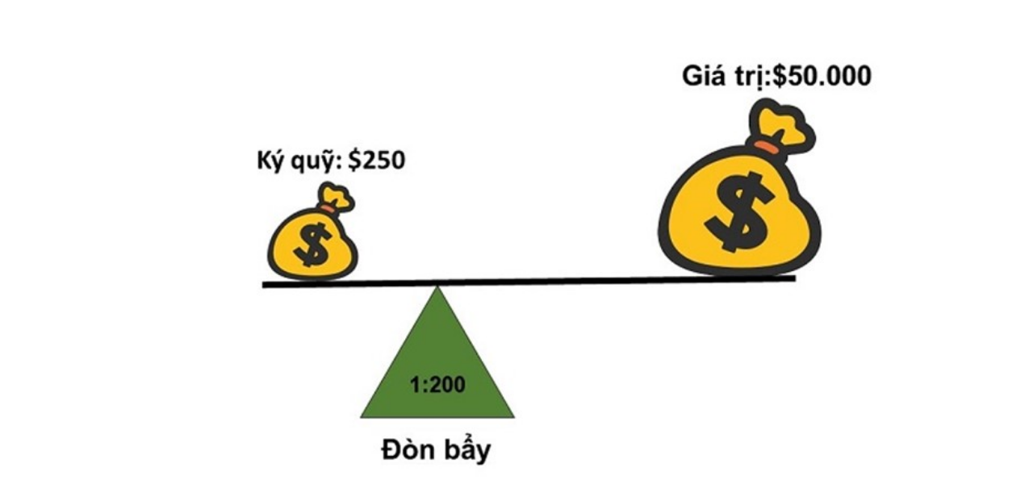

--- FILE ---
content_type: text/html; charset=utf-8
request_url: https://www.vnsc.vn/ethereum-etf
body_size: 193790
content:
<!DOCTYPE html><html lang="vi"><head><meta charSet="utf-8"/><meta name="viewport" content="width=device-width, initial-scale=1"/><link rel="preload" href="/_next/static/media/83afe278b6a6bb3c-s.p.3a6ba036.woff2" as="font" crossorigin="" type="font/woff2"/><link rel="preload" href="/_next/static/media/f67ad414ed34149c-s.p.84166d94.woff2" as="font" crossorigin="" type="font/woff2"/><link rel="preload" as="image" imageSrcSet="https://cdn1.finhay.com.vn/vnsc-prod/1767153996782.9773-Frame%202612149.png?w=128 1x, https://cdn1.finhay.com.vn/vnsc-prod/1767153996782.9773-Frame%202612149.png?w=256 2x"/><link rel="preload" as="image" imageSrcSet="https://cdn1.finhay.com.vn/vnsc-prod/1767153996782.9773-Frame%202612149.png?w=96 1x, https://cdn1.finhay.com.vn/vnsc-prod/1767153996782.9773-Frame%202612149.png?w=256 2x"/><link rel="preload" as="image" imageSrcSet="https://cdn1.finhay.com.vn/vnsc-prod/1767153996783.1545-Frame%202612150.png?w=256 1x, https://cdn1.finhay.com.vn/vnsc-prod/1767153996783.1545-Frame%202612150.png?w=640 2x"/><link rel="stylesheet" href="/_next/static/chunks/574bb560536f436f.css" data-precedence="next"/><link rel="preload" as="script" fetchPriority="low" href="/_next/static/chunks/672f37f0f4789434.js"/><script src="/_next/static/chunks/4a9d5fb641ac1d38.js" async=""></script><script src="/_next/static/chunks/c36db87535f9b689.js" async=""></script><script src="/_next/static/chunks/700ae9f300894474.js" async=""></script><script src="/_next/static/chunks/a89e83de89e2bc54.js" async=""></script><script src="/_next/static/chunks/turbopack-dafbb6a8e70c72a4.js" async=""></script><script src="/_next/static/chunks/f8fd549c79e3319d.js" async=""></script><script src="/_next/static/chunks/ff1a16fafef87110.js" async=""></script><script src="/_next/static/chunks/247eb132b7f7b574.js" async=""></script><script src="/_next/static/chunks/b620bbc518d70f17.js" async=""></script><script src="/_next/static/chunks/4f9911c8be388493.js" async=""></script><script src="/_next/static/chunks/5afafc8d02142d53.js" async=""></script><link rel="preload" href="https://www.googletagmanager.com/gtag/js?id=G-KV542R2H96" as="script"/><link rel="preload" href="https://www.googletagmanager.com/gtag/js?id=AW-10837845979" as="script"/><meta name="next-size-adjust" content=""/><title>Những điều cần biết về Ethereum ETF trước khi đầu tư</title><meta name="description" content="Thị trường tiền điện tử đang ngày càng phát triển, với nhiều bước tiến về công nghệ giúp nhà đầu tư dễ dàng giao dịch, kiếm lời từ loại tài…"/><link rel="author" href="https://fhsc.com.vn/author/minhngoc2023"/><meta name="author" content="VNSC by Finhay"/><meta name="keywords" content="Ethereum ETF"/><meta name="robots" content="index, follow"/><meta name="googlebot" content="index, follow, max-video-preview:-1, max-image-preview:large, max-snippet:-1"/><meta name="category" content="Thị trường tiền điện tử"/><link rel="canonical" href="https://fhsc.com.vn/ethereum-etf"/><meta property="og:title" content="Những điều cần biết về Ethereum ETF trước khi đầu tư"/><meta property="og:description" content="Thị trường tiền điện tử đang ngày càng phát triển, với nhiều bước tiến về công nghệ giúp nhà đầu tư dễ dàng giao dịch, kiếm lời từ loại tài…"/><meta property="og:url" content="https://fhsc.com.vn/ethereum-etf"/><meta property="og:site_name" content="VNSC by Finhay"/><meta property="og:image" content="https://fhsc.com.vn/wp-content/uploads/2024/04/ethereum-etf.jpg"/><meta property="og:image:alt" content="ethereum-etf"/><meta property="og:type" content="article"/><meta property="article:published_time" content="2024-04-05 15:54:12"/><meta property="article:modified_time" content="2024-04-05 15:55:11"/><meta property="article:author" content="VNSC by Finhay"/><meta name="twitter:card" content="summary_large_image"/><meta name="twitter:title" content="Những điều cần biết về Ethereum ETF trước khi đầu tư"/><meta name="twitter:description" content="Thị trường tiền điện tử đang ngày càng phát triển, với nhiều bước tiến về công nghệ giúp nhà đầu tư dễ dàng giao dịch, kiếm lời từ loại tài…"/><meta name="twitter:image" content="https://fhsc.com.vn/wp-content/uploads/2024/04/ethereum-etf.jpg"/><link rel="icon" href="/favicon.ico?favicon.669427a4.ico" sizes="32x32" type="image/x-icon"/><script src="/_next/static/chunks/a6dad97d9634a72d.js" noModule=""></script></head><body class="relative inter_97ec45d1-module__gxml1a__className"><noscript><iframe src="https://www.googletagmanager.com/ns.html?id=GTM-5783TFF9" height="0" width="0" style="display:none;visibility:hidden"></iframe></noscript><!--$!--><template data-dgst="BAILOUT_TO_CLIENT_SIDE_RENDERING"></template><!--/$--><script type="application/ld+json">{"@context":"https://schema.org","@type":"Organization","name":"Công ty Cổ phần chứng khoán Vina","url":"https://fhsc.com.vn","logo":{"@type":"ImageObject","url":"http://www.vnsc.vn/wp-content/uploads/2024/07/VNSC-Mobile-App-iOS.png"},"sameAs":["https://www.facebook.com/vnscbyfinhay/"]}</script><script type="application/ld+json">{"@context":"https://schema.org","@type":"Article","headline":"Những điều cần biết về Ethereum ETF trước khi đầu tư","description":"Thị trường tiền điện tử đang ngày càng phát triển, với nhiều bước tiến về công nghệ giúp nhà đầu tư dễ dàng giao dịch, kiếm lời từ loại tài&hellip;","image":"https://fhsc.com.vn/wp-content/uploads/2024/04/ethereum-etf.jpg","datePublished":"2024-04-05 15:54:12","dateModified":"2024-04-05 15:55:11","author":{"@type":"Person","name":"VNSC by Finhay","url":"https://fhsc.com.vn/author/minhngoc2023"},"publisher":{"@type":"Organization","name":"Công ty Cổ phần chứng khoán Vina","logo":{"@type":"ImageObject","url":"http://www.vnsc.vn/wp-content/uploads/2024/07/VNSC-Mobile-App-iOS.png"}},"mainEntityOfPage":{"@type":"WebPage","@id":"https://fhsc.com.vn/ethereum-etf"}}</script><script type="application/ld+json">{"@context":"https://schema.org","@type":"BreadcrumbList","itemListElement":[{"@type":"ListItem","position":1,"name":"Trang chủ","item":"https://fhsc.com.vn"},{"@type":"ListItem","position":2,"name":"Thị trường tiền điện tử"},{"@type":"ListItem","position":3,"name":"Những điều cần biết về Ethereum ETF trước khi đầu tư","item":"https://fhsc.com.vn/ethereum-etf"}]}</script><header class="fixed top-0 left-0 w-full bg-white border-b border-gray-200 py-4 hidden lg:block z-50 transition-transform duration-300 ease-in-out translate-y-0"><div class="flex justify-between items-center px-4 max-w-7xl mx-auto mb-4"><div class="flex items-center gap-6"><a class="flex items-center" href="/"><img alt="FHSC Logo" width="120" height="48" decoding="async" data-nimg="1" class="w-30 h-12 object-contain" style="color:transparent" srcSet="https://cdn1.finhay.com.vn/vnsc-prod/1767153996782.9773-Frame%202612149.png?w=128 1x, https://cdn1.finhay.com.vn/vnsc-prod/1767153996782.9773-Frame%202612149.png?w=256 2x" src="https://cdn1.finhay.com.vn/vnsc-prod/1767153996782.9773-Frame%202612149.png?w=256"/></a><nav class="flex items-center" role="tablist"><a class="font-bold flex justify-center items-center p-2 border-b-2 lg:text-base text-sm border-transparent text-black" role="tab" aria-selected="false" href="/">Cá nhân</a><a class="font-bold flex justify-center items-center p-2 border-b-2 lg:text-base text-sm border-transparent text-black" role="tab" aria-selected="false" href="/doanh-nghiep">Doanh nghiệp</a></nav></div></div><div class="flex justify-between items-center px-4 max-w-7xl mx-auto"><nav class="flex items-center gap-4" role="navigation" aria-label="Menu chính"><ul class="flex items-center gap-4"><li class="relative group"><button class="font-bold text-black text-base flex justify-center items-center gap-2 px-2 cursor-pointer" aria-haspopup="menu" aria-expanded="false">Sản phẩm - Dịch vụ<svg width="24" height="24" viewBox="0 0 24 24" fill="none" xmlns="http://www.w3.org/2000/svg"><g clip-path="url(#clip0_244_12497)"><path d="M12.0002 13.1719L16.9502 8.22192L18.3642 9.63592L12.0002 15.9999L5.63623 9.63592L7.05023 8.22192L12.0002 13.1719Z" fill="#000"></path></g><defs><clipPath id="clip0_244_12497"><rect width="24" height="24" fill="white"></rect></clipPath></defs></svg></button><ul class="absolute top-10 left-0 z-50 bg-white border border-gray-200 rounded-lg shadow-lg py-2 w-56 opacity-0 invisible group-hover:opacity-100 group-hover:visible transition-all duration-200 flex flex-col gap-4" role="menu"><li role="none"><a class="block px-4 py-2 text-black hover:text-green-600 cursor-pointer font-bold text-base whitespace-nowrap" role="menuitem" href="/trang-co-phieu">Cổ phiếu</a></li><li role="none"><a class="block px-4 py-2 text-black hover:text-green-600 cursor-pointer font-bold text-base whitespace-nowrap" role="menuitem" href="/margin-fhsc-finhay">Margin</a></li><li role="none"><a class="block px-4 py-2 text-black hover:text-green-600 cursor-pointer font-bold text-base whitespace-nowrap" role="menuitem" href="/chung-chi-quy">Chứng chỉ quỹ</a></li><li role="none"><a class="block px-4 py-2 text-black hover:text-green-600 cursor-pointer font-bold text-base whitespace-nowrap" role="menuitem" href="/haybond">Haybond</a></li></ul></li><li class="relative group"><button class="font-bold text-black text-base flex justify-center items-center gap-2 px-2 cursor-pointer" aria-haspopup="menu" aria-expanded="false">Phân tích &amp; Công cụ<svg width="24" height="24" viewBox="0 0 24 24" fill="none" xmlns="http://www.w3.org/2000/svg"><g clip-path="url(#clip0_244_12497)"><path d="M12.0002 13.1719L16.9502 8.22192L18.3642 9.63592L12.0002 15.9999L5.63623 9.63592L7.05023 8.22192L12.0002 13.1719Z" fill="#000"></path></g><defs><clipPath id="clip0_244_12497"><rect width="24" height="24" fill="white"></rect></clipPath></defs></svg></button><ul class="absolute top-10 left-0 z-50 bg-white border border-gray-200 rounded-lg shadow-lg py-2 w-56 opacity-0 invisible group-hover:opacity-100 group-hover:visible transition-all duration-200 flex flex-col gap-4" role="menu"><li role="none"><a class="block px-4 py-2 text-black hover:text-green-600 cursor-pointer font-bold text-base whitespace-nowrap" role="menuitem" href="/radar-tai-chinh">Radar Tài Chính</a></li><li role="none"><a class="block px-4 py-2 text-black hover:text-green-600 cursor-pointer font-bold text-base whitespace-nowrap" role="menuitem" href="https://research.vnsc.vn/">Phân tích cổ phiếu</a></li></ul></li><li class="relative group"><button class="font-bold text-black text-base flex justify-center items-center gap-2 px-2 cursor-pointer" aria-haspopup="menu" aria-expanded="false">Về chúng tôi<svg width="24" height="24" viewBox="0 0 24 24" fill="none" xmlns="http://www.w3.org/2000/svg"><g clip-path="url(#clip0_244_12497)"><path d="M12.0002 13.1719L16.9502 8.22192L18.3642 9.63592L12.0002 15.9999L5.63623 9.63592L7.05023 8.22192L12.0002 13.1719Z" fill="#000"></path></g><defs><clipPath id="clip0_244_12497"><rect width="24" height="24" fill="white"></rect></clipPath></defs></svg></button><ul class="absolute top-10 left-0 z-50 bg-white border border-gray-200 rounded-lg shadow-lg py-2 w-56 opacity-0 invisible group-hover:opacity-100 group-hover:visible transition-all duration-200 flex flex-col gap-4" role="menu"><li role="none"><a class="block px-4 py-2 text-black hover:text-green-600 cursor-pointer font-bold text-base whitespace-nowrap" role="menuitem" href="/ve-fhsc">Về FHSC</a></li><li role="none"><a class="block px-4 py-2 text-black hover:text-green-600 cursor-pointer font-bold text-base whitespace-nowrap" role="menuitem" href="/ve-finhay">Về Finhay</a></li><li role="none"><a class="block px-4 py-2 text-black hover:text-green-600 cursor-pointer font-bold text-base whitespace-nowrap" role="menuitem" href="/categories/quan-he-co-dong">Quan hệ cổ đông</a></li><li role="none"><a class="block px-4 py-2 text-black hover:text-green-600 cursor-pointer font-bold text-base whitespace-nowrap" role="menuitem" href="/categories/thong-tin-doanh-nghiep">Thông tin doanh nghiệp</a></li><li role="none"><a class="block px-4 py-2 text-black hover:text-green-600 cursor-pointer font-bold text-base whitespace-nowrap" role="menuitem" href="/categories/ho-tro-faq">Hỗ trợ</a></li><li role="none"><a class="block px-4 py-2 text-black hover:text-green-600 cursor-pointer font-bold text-base whitespace-nowrap" role="menuitem" href="/lien-he-finhay">Liên hệ</a></li></ul></li><li class="relative group"><a class="font-bold text-black text-base flex justify-center items-center gap-2 px-2 cursor-pointer" aria-haspopup="menu" aria-expanded="false" href="/categories">Blog<svg width="24" height="24" viewBox="0 0 24 24" fill="none" xmlns="http://www.w3.org/2000/svg"><g clip-path="url(#clip0_244_12497)"><path d="M12.0002 13.1719L16.9502 8.22192L18.3642 9.63592L12.0002 15.9999L5.63623 9.63592L7.05023 8.22192L12.0002 13.1719Z" fill="#000"></path></g><defs><clipPath id="clip0_244_12497"><rect width="24" height="24" fill="white"></rect></clipPath></defs></svg></a><ul class="absolute top-10 left-0 z-50 bg-white border border-gray-200 rounded-lg shadow-lg py-2 w-56 opacity-0 invisible group-hover:opacity-100 group-hover:visible transition-all duration-200 flex flex-col gap-4" role="menu"><li role="none"><a class="block px-4 py-2 text-black hover:text-green-600 cursor-pointer font-bold text-base whitespace-nowrap" role="menuitem" href="/categories/thong-tin-san-pham">Thông tin sản phẩm</a></li><li role="none"><a class="block px-4 py-2 text-black hover:text-green-600 cursor-pointer font-bold text-base whitespace-nowrap" role="menuitem" href="/categories/thi-truong-chung-khoan">Thị trường chứng khoán</a></li><li role="none"><a class="block px-4 py-2 text-black hover:text-green-600 cursor-pointer font-bold text-base whitespace-nowrap" role="menuitem" href="/categories/tien-dien-tu-crypto">Thị trường tiền điện tử</a></li><li role="none"><a class="block px-4 py-2 text-black hover:text-green-600 cursor-pointer font-bold text-base whitespace-nowrap" role="menuitem" href="/categories/thi-truong-vang">Thị trường vàng</a></li><li role="none"><a class="block px-4 py-2 text-black hover:text-green-600 cursor-pointer font-bold text-base whitespace-nowrap" role="menuitem" href="/categories/kien-thuc-tai-chinh">Kiến thức tài chính</a></li><li role="none"><a class="block px-4 py-2 text-black hover:text-green-600 cursor-pointer font-bold text-base whitespace-nowrap" role="menuitem" href="/categories/cong-nghe-tai-chinh">Công nghệ tài chính</a></li><li role="none"><a class="block px-4 py-2 text-black hover:text-green-600 cursor-pointer font-bold text-base whitespace-nowrap" role="menuitem" href="/categories/doi-song-dau-tu">Đời sống đầu tư</a></li></ul></li><li class="relative group"><a class="font-bold text-black text-base flex justify-center items-center gap-2 px-2 cursor-pointer" href="/esg">ESG</a></li></ul></nav><div class="flex items-center gap-4"><a target="_blank" rel="noopener noreferrer" class="flex justify-center items-center gap-2 px-6 py-2 bg-green-600 text-white font-bold text-base rounded-full" href="https://invest.fhsc.com.vn/register">Đăng ký</a><a target="_blank" rel="noopener noreferrer" class="flex justify-center items-center gap-2 px-6 py-2 bg-green-100 text-green-600 font-bold text-base rounded-full" href="https://invest.fhsc.com.vn">Giao dịch</a></div></div></header><header class="fixed top-0 left-0 z-50 w-full bg-white block lg:hidden shadow-md transition-transform duration-300 ease-in-out h-[80px] translate-y-0"><div class="flex flex-col gap-4 p-4"><div class="flex justify-between items-center gap-2"><div class="flex items-center gap-2"><a href="/"><img alt="Finhay Securities" width="90" height="50" decoding="async" data-nimg="1" class="w-22 h-12 object-contain" style="color:transparent" srcSet="https://cdn1.finhay.com.vn/vnsc-prod/1767153996782.9773-Frame%202612149.png?w=96 1x, https://cdn1.finhay.com.vn/vnsc-prod/1767153996782.9773-Frame%202612149.png?w=256 2x" src="https://cdn1.finhay.com.vn/vnsc-prod/1767153996782.9773-Frame%202612149.png?w=256"/></a><nav class="flex items-center" role="tablist"><a class="font-bold flex justify-center items-center p-2 border-b-2 lg:text-base text-sm border-transparent text-black" role="tab" aria-selected="false" href="/">Cá nhân</a><a class="font-bold flex justify-center items-center p-2 border-b-2 lg:text-base text-sm border-transparent text-black" role="tab" aria-selected="false" href="/doanh-nghiep">Doanh nghiệp</a></nav></div><button type="button" aria-label="Mở menu"><svg width="24" height="24" viewBox="0 0 24 24" fill="none" xmlns="http://www.w3.org/2000/svg"><g clip-path="url(#clip0_244_12957)"><path d="M3 4H21V6H3V4ZM3 11H21V13H3V11ZM3 18H21V20H3V18Z" fill="#000"></path></g><defs><clipPath id="clip0_244_12957"><rect width="24" height="24" fill="white"></rect></clipPath></defs></svg></button></div></div><div class="flex flex-col w-full bg-white fixed inset-x-0 bottom-0 z-40 transform transition-transform duration-300 ease-in-out overflow-y-auto shadow-lg translate-x-full" style="top:80px;height:calc(100vh - 80px)"><nav><div class="border-b border-gray-100"><div><button class="font-bold w-full flex justify-between items-center p-4 text-black text-left text-sm">Sản phẩm - Dịch vụ<svg width="24" height="24" viewBox="0 0 24 24" fill="none" xmlns="http://www.w3.org/2000/svg"><g clip-path="url(#clip0_244_12497)"><path d="M12.0002 13.1719L16.9502 8.22192L18.3642 9.63592L12.0002 15.9999L5.63623 9.63592L7.05023 8.22192L12.0002 13.1719Z" fill="#000"></path></g><defs><clipPath id="clip0_244_12497"><rect width="24" height="24" fill="white"></rect></clipPath></defs></svg></button><div class="overflow-hidden transition-all duration-500 ease-in-out max-h-0 opacity-0"><a class="font-bold block px-8 py-2 text-black text-sm" href="/trang-co-phieu">Cổ phiếu</a><a class="font-bold block px-8 py-2 text-black text-sm" href="/margin-fhsc-finhay">Margin</a><a class="font-bold block px-8 py-2 text-black text-sm" href="/chung-chi-quy">Chứng chỉ quỹ</a><a class="font-bold block px-8 py-2 text-black text-sm" href="/haybond">Haybond</a></div></div></div><div class="border-b border-gray-100"><div><button class="font-bold w-full flex justify-between items-center p-4 text-black text-left text-sm">Phân tích &amp; Công cụ<svg width="24" height="24" viewBox="0 0 24 24" fill="none" xmlns="http://www.w3.org/2000/svg"><g clip-path="url(#clip0_244_12497)"><path d="M12.0002 13.1719L16.9502 8.22192L18.3642 9.63592L12.0002 15.9999L5.63623 9.63592L7.05023 8.22192L12.0002 13.1719Z" fill="#000"></path></g><defs><clipPath id="clip0_244_12497"><rect width="24" height="24" fill="white"></rect></clipPath></defs></svg></button><div class="overflow-hidden transition-all duration-500 ease-in-out max-h-0 opacity-0"><a class="font-bold block px-8 py-2 text-black text-sm" href="/radar-tai-chinh">Radar Tài Chính</a><a class="font-bold block px-8 py-2 text-black text-sm" href="https://research.vnsc.vn/">Phân tích cổ phiếu</a></div></div></div><div class="border-b border-gray-100"><div><button class="font-bold w-full flex justify-between items-center p-4 text-black text-left text-sm">Về chúng tôi<svg width="24" height="24" viewBox="0 0 24 24" fill="none" xmlns="http://www.w3.org/2000/svg"><g clip-path="url(#clip0_244_12497)"><path d="M12.0002 13.1719L16.9502 8.22192L18.3642 9.63592L12.0002 15.9999L5.63623 9.63592L7.05023 8.22192L12.0002 13.1719Z" fill="#000"></path></g><defs><clipPath id="clip0_244_12497"><rect width="24" height="24" fill="white"></rect></clipPath></defs></svg></button><div class="overflow-hidden transition-all duration-500 ease-in-out max-h-0 opacity-0"><a class="font-bold block px-8 py-2 text-black text-sm" href="/ve-fhsc">Về FHSC</a><a class="font-bold block px-8 py-2 text-black text-sm" href="/ve-finhay">Về Finhay</a><a class="font-bold block px-8 py-2 text-black text-sm" href="/categories/quan-he-co-dong">Quan hệ cổ đông</a><a class="font-bold block px-8 py-2 text-black text-sm" href="/categories/thong-tin-doanh-nghiep">Thông tin doanh nghiệp</a><a class="font-bold block px-8 py-2 text-black text-sm" href="/categories/ho-tro-faq">Hỗ trợ</a><a class="font-bold block px-8 py-2 text-black text-sm" href="/lien-he-finhay">Liên hệ</a></div></div></div><div class="border-b border-gray-100"><div><button class="font-bold w-full flex justify-between items-center p-4 text-black text-left text-sm">Blog<svg width="24" height="24" viewBox="0 0 24 24" fill="none" xmlns="http://www.w3.org/2000/svg"><g clip-path="url(#clip0_244_12497)"><path d="M12.0002 13.1719L16.9502 8.22192L18.3642 9.63592L12.0002 15.9999L5.63623 9.63592L7.05023 8.22192L12.0002 13.1719Z" fill="#000"></path></g><defs><clipPath id="clip0_244_12497"><rect width="24" height="24" fill="white"></rect></clipPath></defs></svg></button><div class="overflow-hidden transition-all duration-500 ease-in-out max-h-0 opacity-0"><a class="font-bold block px-8 py-2 text-black text-sm" href="/categories/thong-tin-san-pham">Thông tin sản phẩm</a><a class="font-bold block px-8 py-2 text-black text-sm" href="/categories/thi-truong-chung-khoan">Thị trường chứng khoán</a><a class="font-bold block px-8 py-2 text-black text-sm" href="/categories/tien-dien-tu-crypto">Thị trường tiền điện tử</a><a class="font-bold block px-8 py-2 text-black text-sm" href="/categories/thi-truong-vang">Thị trường vàng</a><a class="font-bold block px-8 py-2 text-black text-sm" href="/categories/kien-thuc-tai-chinh">Kiến thức tài chính</a><a class="font-bold block px-8 py-2 text-black text-sm" href="/categories/cong-nghe-tai-chinh">Công nghệ tài chính</a><a class="font-bold block px-8 py-2 text-black text-sm" href="/categories/doi-song-dau-tu">Đời sống đầu tư</a></div></div></div><div class="border-b border-gray-100"><a class="font-bold block p-4 text-black text-sm" href="/esg">ESG</a></div></nav><div class="flex gap-4 p-4"><a target="_blank" rel="noopener noreferrer" class="font-bold w-full bg-green-600 text-white py-2 px-4 rounded-lg transition-colors block text-center text-sm" href="https://invest.fhsc.com.vn/register">Đăng ký</a><a target="_blank" rel="noopener noreferrer" class="font-bold w-full bg-green-100 text-green-600 py-2 px-4 rounded-lg transition-colors block text-center text-sm" href="https://invest.fhsc.com.vn">Giao dịch</a></div></div></header><main class="pt-[80px] lg:pt-[137px] base-secondary"><header class="flex flex-col gap-4 max-w-7xl mx-auto px-4 py-8"><h1 class="font-bold text-2xl lg:text-5xl text-black leading-tight">Những điều cần biết về Ethereum ETF trước khi đầu tư</h1><time dateTime="2024-04-05T15:54:12">05/04/2024 15:54:12</time><div class="flex gap-4"><div class="p-2 bg-white rounded-3xl cursor-pointer"><img alt="Những điều cần biết về Ethereum ETF trước khi đầu tư" loading="lazy" width="24" height="24" decoding="async" data-nimg="1" class="w-6 h-6 object-contain" style="color:transparent" srcSet="https://cdn1.finhay.com.vn/vnsc-prod/1730964550657-link.webp?w=32 1x, https://cdn1.finhay.com.vn/vnsc-prod/1730964550657-link.webp?w=48 2x" src="https://cdn1.finhay.com.vn/vnsc-prod/1730964550657-link.webp?w=48"/></div><a class="p-2 bg-white rounded-3xl cursor-pointer" href="https://www.facebook.com/sharer/sharer.php?u=https://fhsc.com.vn/ethereum-etf"><img alt="Facebook" loading="lazy" width="24" height="24" decoding="async" data-nimg="1" class="w-6 h-6 object-contain" style="color:transparent" srcSet="https://cdn1.finhay.com.vn/vnsc-prod/1730964573997-facebook.webp?w=32 1x, https://cdn1.finhay.com.vn/vnsc-prod/1730964573997-facebook.webp?w=48 2x" src="https://cdn1.finhay.com.vn/vnsc-prod/1730964573997-facebook.webp?w=48"/></a><a class="p-2 bg-white rounded-3xl cursor-pointer" href="http://www.linkedin.com/shareArticle?mini=true&amp;url=https://fhsc.com.vn/ethereum-etf"><img alt="LinkedIn" loading="lazy" width="24" height="24" decoding="async" data-nimg="1" class="w-6 h-6 object-contain" style="color:transparent" srcSet="https://cdn1.finhay.com.vn/vnsc-prod/1730964588882-linkedin.webp?w=32 1x, https://cdn1.finhay.com.vn/vnsc-prod/1730964588882-linkedin.webp?w=48 2x" src="https://cdn1.finhay.com.vn/vnsc-prod/1730964588882-linkedin.webp?w=48"/></a><a class="p-2 bg-white rounded-3xl cursor-pointer" href="https://www.instagram.com/finhay_vn/"><img alt="Instagram" loading="lazy" width="24" height="24" decoding="async" data-nimg="1" class="w-6 h-6 object-contain" style="color:transparent" srcSet="https://cdn1.finhay.com.vn/vnsc-prod/1730965143728-instagram.webp?w=32 1x, https://cdn1.finhay.com.vn/vnsc-prod/1730965143728-instagram.webp?w=48 2x" src="https://cdn1.finhay.com.vn/vnsc-prod/1730965143728-instagram.webp?w=48"/></a></div></header><div class="max-w-7xl mx-auto px-4 flex flex-col lg:flex-row gap-8"><article class="lg:w-3/4 wordpress"><div><p><span style="font-weight: 400;">Thị trường tiền điện tử đang ngày càng phát triển, với nhiều bước tiến về công nghệ giúp nhà đầu tư dễ dàng giao dịch, kiếm lời từ loại tài sản này. Ethereum ETF là một trong những giải pháp đầu tư đang tạo sức hút lớn trên thị trường. Muốn đầu tư vào Ethereum ETF, bạn cần hiểu bản chất của loại tài sản này. Hãy cùng VNSC tìm hiểu </span><b>Ethereum ETF</b><span style="font-weight: 400;"> là gì và đặc điểm cũng như lợi ích khi đầu tư vào Ethereum ETF.</span></p>
<h2><strong>Ethereum ETF là gì?</strong></h2>
<p><span style="font-weight: 400;"><em><a href="https://www.vnsc.vn/ethereum-etf/" target="_blank" rel="noopener">Ethereum ETF</a> là một quỹ giao dịch trên sàn chứng khoán chính thống, với sản phẩm đầu tư chủ yếu là đồng tiền ảo Ethereum. Khi mua chứng chỉ quỹ của quỹ này, nhà đầu tư sẽ nắm giữ một phần ETH mà không phải trực tiếp giao dịch đồng coin này trên sàn.</em> </span></p>
<p><span style="font-weight: 400;">ETF Ethereum là một cách cho phép nhà đầu tư tiếp cận hoặc hưởng lợi từ việc tăng trưởng giá đồng coin này mà không cần trực tiếp mua vào hay lưu trữ như cách truyền thống.</span></p>
<p><img fetchpriority="high" decoding="async" class="size-full wp-image-16089 aligncenter" src="https://www.vnsc.vn/wp-content/uploads/2024/04/etherrum-etf-la-gi.jpg" alt="etherrum-etf-la-gi" width="600" height="337" srcset="https://fhsc.com.vn/wp-content/uploads/2024/04/etherrum-etf-la-gi.jpg 600w, https://fhsc.com.vn/wp-content/uploads/2024/04/etherrum-etf-la-gi-300x169.jpg 300w" sizes="(max-width: 600px) 100vw, 600px" /></p>
<p><em><span style="font-weight: 400;">Quỹ Ethereum ETF được phân thành 2 loại với những đặc điểm riêng như sau:</span></em></p>
<ul>
<li style="font-weight: 400;" aria-level="1"><span style="font-weight: 400;">ETH Spot ETFs &#8211; Quỹ ETF tiêu chuẩn hoạt động dựa trên giá thị trường giao ngay của Ethereum: Quỹ mua trực tiếp Token của Ethereum thực tế và giá trị của quỹ ETF sẽ giao động theo giá Ethereum theo thời gian thực.</span></li>
<li style="font-weight: 400;" aria-level="1"><span style="font-weight: 400;">ETH Futures ETF &#8211; Quỹ ETF dựa trên giá giao dịch hợp đồng tương lai của Ethereum: Loại quỹ này không trực tiếp nắm giữ đồng Ethereum, thay vào đó đầu tư vào hợp đồng tương lai của đồng Ethereum. Quỹ vẫn được hưởng lợi từ việc biến động giá đồng Ethereum.</span></li>
</ul>
<p><span style="font-weight: 400;">Sự khác biệt rõ ràng nhất giữa ETH Spot ETF và ETH Futures ETF là cách thức giao dịch và quy định của chúng. ETH Spot ETF được giao dịch trên sàn chứng khoán mở và theo giá thị trường; trong khi ETH Futures ETF là quỹ dựa vào hợp đồng tương lai. Do vậy, lợi nhuận từ ETH Spot ETF sẽ cao hơn nhưng đồng thời mức độ rủi ro cũng lớn hơn, nhà đầu tư cân nhắc khẩu vị để lựa chọn giao dịch loại nào.</span></p>
<h2><strong>Cơ chế hoạt động của Ethereum ETF như thế nào?</strong></h2>
<p><em><span style="font-weight: 400;">Quỹ Ethereum ETF hoạt động tương tự như các quỹ đầu tư khác trên thị trường. Cơ chế hoạt động của quỹ Ethereum ETF có thể giải thích như sau:</span></em></p>
<ul>
<li style="font-weight: 400;" aria-level="1"><span style="font-weight: 400;">Đơn vị/ tổ chức thành lập quỹ Ethereum ETF đầu tư vào tiền điện tử Ethereum và các loại tài sản điện tử khác, đồng thời phát hành chứng chỉ quỹ. Đầu tư vào Ethereum ETF là hoạt động mua cổ phiếu của quỹ ETF, giống với bất cứ loại tài sản đầu tư chứng khoán cơ bản nào có mặt trên thị trường.</span></li>
<li style="font-weight: 400;" aria-level="1"><span style="font-weight: 400;">Nhà đầu tư tham gia quỹ Ethereum ETF bị ảnh hưởng bởi giá coin Ethereum, có nghĩa nhà đầu tư được hưởng lợi từ sự tăng hoặc giảm giá của đồng Ethereum mà không cần sở hữu. ETF cho phép nhà đầu tư không phải chịu tác động trực tiếp liên quan đến rủi ro giao dịch hay bảo mật ví tiền.</span></li>
<li style="font-weight: 400;" aria-level="1"><span style="font-weight: 400;">Quỹ ETF hoạt động với những nguyên tắc, chịu sự giám sát của thị trường và ủy ban chứng khoán nơi quỹ thành lập. Theo đó, tiền đầu tư hoặc chênh lệch sẽ được đưa vào tài khoản ngân hàng phong tỏa của quỹ ETF tại một ngân hàng giám sát có uy tín. Tính minh bạch và mức độ bảo mật của quỹ ETF cao hơn so với trực tiếp giao dịch trên thị trường Crypto.</span></li>
</ul>
<p><img decoding="async" class="size-full wp-image-16086 aligncenter" src="https://www.vnsc.vn/wp-content/uploads/2024/04/cach-hoat-dong-cua-ethereum-etf.jpg" alt="cach-hoat-dong-cua-ethereum-etf" width="600" height="337" srcset="https://fhsc.com.vn/wp-content/uploads/2024/04/cach-hoat-dong-cua-ethereum-etf.jpg 600w, https://fhsc.com.vn/wp-content/uploads/2024/04/cach-hoat-dong-cua-ethereum-etf-300x169.jpg 300w" sizes="(max-width: 600px) 100vw, 600px" /></p>
<h2><strong>Lợi ích và rủi ro của Ethereum ETF mang lại cho nhà đầu tư</strong></h2>
<p><em><span style="font-weight: 400;">Đầu tư vào quỹ Ethereum ETF cũng có những lợi ích và rủi ro riêng mà nhà đầu tư cần hiểu rõ để quyết định có mua vào loại tài sản này hay không?</span></em></p>
<h3><strong>Lợi ích khi đầu tư vào quỹ Ethereum ETF</strong></h3>
<ul>
<li style="font-weight: 400;" aria-level="1"><b>Đa dạng hóa danh mục đầu tư giảm thiểu rủi ro:</b><span style="font-weight: 400;"> Ethereum ETF cung cấp cho nhà đầu tư cơ hội tiếp cận thị trường crypto mà không cần sở hữu trực tiếp một đồng coin nào, đây là ưu điểm rõ ràng nhất. Thông qua quỹ Ethereum ETF, nhà đầu tư có thể đa dạng danh mục đầu tư của mình, hạn chế rủi ro trực tiếp từ thị trường Crypto quá nhiều biến động bất thường.</span></li>
<li style="font-weight: 400;" aria-level="1"><b>Dễ dàng tiếp cận cho người mới và không có nhiều kinh nghiệm về thị trường:</b><span style="font-weight: 400;"> Quỹ Ethereum ETF được giao dịch trên các sàn truyền thống, cho phép nhà đầu tư dễ dàng mua bán chứng chỉ quỹ. Việc giao dịch Ethereum ETF cũng khá dễ dàng, linh hoạt với tính thanh khoản cực kỳ cao.</span></li>
<li style="font-weight: 400;" aria-level="1"><b>Quản lý rủi ro và bảo mật tài sản tốt:</b><span style="font-weight: 400;"> Quỹ ETF được quản lý bởi công ty, tổ chức có kinh nghiệm, sở hữu công nghệ quản lý và khả năng lưu trữ tài sản tiền điện tử tốt. Nhà đầu tư vào Ethereum ETF sẽ hạn chế tối đa rủi ro liên quan đến quản lý, giám sát tài sản tiền ảo.</span></li>
<li style="font-weight: 400;" aria-level="1"><b>Hiệu suất đầu tư tốt hơn: </b><span style="font-weight: 400;">Quỹ ETF được quản lý, vận hành bởi các chuyên gia tài chính giàu kinh nghiệm, hiểu biết về đồng Ethereum cùng thị trường crypto nói chung. Do vậy, hiệu suất đầu tư của quỹ Ethereum ETF sẽ cao hơn so với nhà đầu tư cá nhân.</span></li>
</ul>
<h3><strong>Một số hạn chế khi đầu tư vào quỹ Ethereum ETF</strong></h3>
<ul>
<li style="font-weight: 400;" aria-level="1"><b>Rủi ro từ thị trường Crypto: </b><span style="font-weight: 400;">Quỹ ETH Spot ETFs đầu tư trực tiếp vào đồng Ethereum, nên vẫn chịu các rủi ro chung từ thị trường và biến động của đồng coin này. Khi giá Ethereum giảm mạnh thì giá trị tài sản quỹ ETH Spot ETFs cũng giảm, dẫn đến nhà đầu tư bị lỗ.</span></li>
<li style="font-weight: 400;" aria-level="1"><b>Phụ thuộc vào năng lực quản lý đầu tư của người quản lý quỹ:</b><span style="font-weight: 400;"> Nếu người quản lý quỹ chưa có nhiều kinh nghiệm, không đưa ra các quyết định đúng đắn sẽ ảnh hưởng đến hiệu suất, lợi nhuận quỹ. Do vậy, năng lực quản lý của quỹ ETF rất quan trọng cần được đánh giá cẩn trọng.</span></li>
<li style="font-weight: 400;" aria-level="1"><b>Rủi ro từ hệ thống:</b><span style="font-weight: 400;"> Khi hệ thống ETF bị tấn công, sự cố mạng, an ninh kém… sẽ ảnh hưởng đến khả năng giao dịch, mua bán ETF của nhà đầu tư.</span></li>
<li style="font-weight: 400;" aria-level="1"><b>Chi phí quỹ ETF sẽ ảnh hưởng đến lợi nhuận của nhà đầu tư: </b><span style="font-weight: 400;">Quỹ ETF được vận hành và quản lý bởi các tổ chức quản lý quỹ, nhà đầu tư sẽ phải chi trả các khoản phí liên quan đến giao dịch, quản lý quỹ…</span></li>
</ul>
<p><img decoding="async" class="size-full wp-image-16091 aligncenter" src="https://www.vnsc.vn/wp-content/uploads/2024/04/uu-diem-han-che-cua-ethereum-etf.jpg" alt="uu-diem-han-che-cua-ethereum-etf" width="600" height="315" srcset="https://fhsc.com.vn/wp-content/uploads/2024/04/uu-diem-han-che-cua-ethereum-etf.jpg 600w, https://fhsc.com.vn/wp-content/uploads/2024/04/uu-diem-han-che-cua-ethereum-etf-300x158.jpg 300w" sizes="(max-width: 600px) 100vw, 600px" /></p>
<p><span style="font-weight: 400;">Với những ưu nhược điểm trên, nhà đầu tư cần phân tích, đánh giá điểm lợi hại khi đầu tư vào quỹ Ethereum ETF trên thị trường, để chọn quỹ ETF đầu tư vào Ethereum đáng tin cậy, mang lại hiệu quả.</span></p>
<h2><strong>So sánh giữa Ethereum ETF và Bitcoin ETF</strong></h2>
<p><span style="font-weight: 400;">Có thể thấy, quỹ ETF trên thị trường hiện nay tập trung nhiều nhất vào 2 đồng coin lớn: Ethereum và Bitcoin. Cùng so sánh 2 quỹ Ethereum ETF và Bitcoin ETF giống và khác nhau như thế nào nhé.</span></p>
<p><span style="font-weight: 400;">Ethereum ETF và <a href="https://www.vnsc.vn/bitcoin-etf/" target="_blank" rel="noopener">Bitcoin ETF</a> đều có điểm chung là các quỹ cung cấp khả năng tiếp cận tiền kỹ thuật số một cách gián tiếp cho nhà đầu tư, không cần sở hữu các đồng coin mà vẫn được hưởng lợi từ sự biến động giá của chung.</span></p>
<p><img loading="lazy" decoding="async" class="size-full wp-image-16090 aligncenter" src="https://www.vnsc.vn/wp-content/uploads/2024/04/so-sanh-ethereum-etf-va-bitcoin-etf.jpg" alt="so-sanh-ethereum-etf-va-bitcoin-etf" width="600" height="320" srcset="https://fhsc.com.vn/wp-content/uploads/2024/04/so-sanh-ethereum-etf-va-bitcoin-etf.jpg 600w, https://fhsc.com.vn/wp-content/uploads/2024/04/so-sanh-ethereum-etf-va-bitcoin-etf-300x160.jpg 300w" sizes="(max-width: 600px) 100vw, 600px" /></p>
<p><em><span style="font-weight: 400;">Sự khác biệt của Ethereum ETF và Bitcoin ETF ở các điểm sau:</span></em></p>

<div class="wpdt-c row wpDataTableContainerSimpleTable wpDataTables wpDataTablesWrapper
 wdtscroll"
    >
        <table id="wpdtSimpleTable-125"
           style="border-collapse:collapse;
                   border-spacing:0px;"
           class="wpdtSimpleTable wpDataTable"
           data-column="3"
           data-rows="3"
           data-wpID="125"
           data-responsive="0"
           data-has-header="0">

                    <tbody>        <tr class="wpdt-cell-row " >
                                <td class="wpdt-cell wpdt-align-left wpdt-empty-cell "
                                            data-cell-id="A1"
                    data-col-index="0"
                    data-row-index="0"
                    style=" width:180px;                    padding:10px;
                    "
                    >
                                                            </td>
                                                <td class="wpdt-cell wpdt-align-left wpdt-bold wpdt-bc-4CAF50 wpdt-tc-FFFFFF"
                                            data-cell-id="B1"
                    data-col-index="1"
                    data-row-index="0"
                    style=" width:279px;                    padding:10px;
                    "
                    >
                                        Ethereum ETF                    </td>
                                                <td class="wpdt-cell wpdt-align-left wpdt-bold wpdt-bc-4CAF50 wpdt-tc-FFFFFF"
                                            data-cell-id="C1"
                    data-col-index="2"
                    data-row-index="0"
                    style=" width:227px;                    padding:10px;
                    "
                    >
                                        Bitcoin ETF                    </td>
                                        </tr>
                            <tr class="wpdt-cell-row " >
                                <td class="wpdt-cell wpdt-bold wpdt-align-left"
                                            data-cell-id="A2"
                    data-col-index="0"
                    data-row-index="1"
                    style="                    padding:10px;
                    "
                    >
                                        Phạm vi đầu tư                    </td>
                                                <td class="wpdt-cell wpdt-align-left"
                                            data-cell-id="B2"
                    data-col-index="1"
                    data-row-index="1"
                    style="                    padding:10px;
                    "
                    >
                                        Ethereum ETF cung cấp phạm vi đầu tư rộng hơn, nhờ các chức năng độc đáo như: Hợp đồng thông minh và dApp                    </td>
                                                <td class="wpdt-cell wpdt-align-left"
                                            data-cell-id="C2"
                    data-col-index="2"
                    data-row-index="1"
                    style="                    padding:10px;
                    "
                    >
                                        Bitcoin ETF tập trung hơn vào một kho lưu trữ giá trị, thu hút nhà đầu tư lâu năm, có tính ổn định cao.                    </td>
                                        </tr>
                            <tr class="wpdt-cell-row " >
                                <td class="wpdt-cell wpdt-bold wpdt-align-left"
                                            data-cell-id="A3"
                    data-col-index="0"
                    data-row-index="2"
                    style="                    padding:10px;
                    "
                    >
                                        Đối tượng phù hợp                    </td>
                                                <td class="wpdt-cell wpdt-align-left"
                                            data-cell-id="B3"
                    data-col-index="1"
                    data-row-index="2"
                    style="                    padding:10px;
                    "
                    >
                                        Phù hợp với những nhà đầu tư quan tâm đến khía cạnh công nghệ và tính ứng dụng của đồng coin Ethereum.                    </td>
                                                <td class="wpdt-cell wpdt-align-left"
                                            data-cell-id="C3"
                    data-col-index="2"
                    data-row-index="2"
                    style="                    padding:10px;
                    "
                    >
                                        Phù hợp với đối tượng nhà đầu tư muốn nắm bắt cơ hội và tiếp xúc với loại tiền ảo lâu đời nhất, phổ biến nhất.                    </td>
                                        </tr>
                    </table>
</div><style id='wpdt-custom-style-125'>
.wpdt-bc-4CAF50 { background-color: #4CAF50 !important;}
.wpdt-tc-FFFFFF { color: #FFFFFF !important;}
</style>

<p><span style="font-weight: 400;">Việc lựa chọn loại quỹ nào còn tùy thuộc vào mức độ chấp nhận rủi ro hay mục tiêu lợi nhuận của nhà đầu tư với từng loại tiền ảo. Thêm vào đó, nhà đầu tư cần xem xét trường hợp ứng dụng, sử dụng của từng loại tiền điện tử để lựa chọn mua bán loại quỹ ETF phù hợp.</span></p>
<h2><strong>Thực trạng của Ethereum ETF thực tế hiện nay</strong></h2>
<p><span style="font-weight: 400;">Ethereum ETF là quỹ đầu tư tiền kỹ thuật số, chưa thực sự phổ biến ở một số quốc gia. Những loại tài sản này vẫn được nhiều nhà đầu tư quan tâm, mong muốn đầu tư. Thực trạng của Ethereum ETF ở một số quốc gia có thể kể đến như: </span></p>
<ul>
<li style="font-weight: 400;" aria-level="1"><span style="font-weight: 400;"><strong>Tại Canada:</strong> Hiện có một số quỹ Ethereum ETF (ví dụ như volve Ether ETF (ETHR), CI Galaxy Ethereum ETF (ETHX), Purpose Ether ETF (ETHH) theo dõi giá trị thực của Ethereum) có thể giao dịch trên sàn chứng khoán chính thức của Canada. </span></li>
<li style="font-weight: 400;" aria-level="1"><span style="font-weight: 400;"><strong>Tại Mỹ:</strong> Hiện quốc gia này vẫn chưa phê duyệt cho bất cứ quỹ Ethereum ETF nào được phép giao dịch trên sàn chứng khoán công.</span></li>
<li style="font-weight: 400;" aria-level="1"><span style="font-weight: 400;"><strong>Tại Châu Âu:</strong> Chưa có quỹ ETF nào được phê duyệt giao dịch trên bất kỳ sàn chứng khoán nào của các nước trong khối Eurozone, do lo ngại về tiền điện tử.</span></li>
<li style="font-weight: 400;" aria-level="1"><span style="font-weight: 400;"><strong>Tại Châu Á:</strong> Hiện có một số sàn giao dịch chứng khoán cho phép giao dịch Ethereum ETF như ASX ở Úc.</span></li>
</ul>
<p><span style="font-weight: 400;">Như vậy, hiện nay Ethereum ETF được phát triển nhất tại Canada và Úc và một số quốc gia châu Á khác. Tuy nhiên, tại EU và Mỹ thì SEC và ECB vẫn còn lo ngại nhiều về sự phát triển của tiền điện tử trên thị trường, nên chưa có quỹ ETF chính thống.</span></p>
<h2><strong>Ethereum ETF ảnh hưởng như thế nào lên thị trường tiền điện tử?</strong></h2>
<p><em><span style="font-weight: 400;">Quỹ Ethereum ETF sẽ có những ảnh hưởng nhất định đến thị trường tiền điện tử và các lĩnh vực liên quan. Các tác động rõ nét của ETF Ethereum có thể kể đến như:</span></em></p>
<ul>
<li style="font-weight: 400;" aria-level="1"><b>Quỹ ETF mở rộng khả năng tiếp cận tiền điện tử cho nhiều đối tượng:</b><span style="font-weight: 400;"> Các nhà đầu tư truyền thống có thể tiếp cận đồng Ethereum mà không cần mua trực tiếp, giúp tiền điện tử hấp dẫn và quen thuộc hơn với nhà đầu tư, từ đó thúc đẩy thị trường.</span></li>
<li style="font-weight: 400;" aria-level="1"><b>Ethereum ETF tăng tính thanh khoản cho thị trường:</b><span style="font-weight: 400;"> Việc niêm yết ETF trên sàn giao dịch truyền thống sẽ tạo ra một lượng lưu thông liên tục của đồng Ethereum giúp các nhà đầu tư giao dịch dễ dàng hơn, tăng tính uy tín, mức độ tin cậy cho thị trường chung.</span></li>
<li style="font-weight: 400;" aria-level="1"><b>Ethereum ETF giúp tiền điện tử được chấp nhận nhiều hơn và phổ biến hơn với các nhà đầu tư:</b><span style="font-weight: 400;"> Thông qua việc đầu tư qua quỹ ETF, các nhà đầu tư sẽ có thêm niềm tin vào lại tài sản số này, lâu dần sẽ được chấp nhận.</span></li>
<li style="font-weight: 400;" aria-level="1"><b>Khuyến khích thị trường phát triển: </b><span style="font-weight: 400;">Ethereum ETF được niêm yết trên sàn chính thống sẽ tạo đà cho sự phát triển của thị trường crypto nói chung, khuyến khích sự đầu tư và phát triển các đồng coin.</span></li>
</ul>
<p><span style="font-weight: 400;">Mặc dù vậy, sức ảnh hưởng của Ethereum ETF lên thị trường Crypto còn ảnh hưởng bởi nhiều yếu tố khác nhau như: Sự chấp thuận và quản lý của các cơ quan chức năng, yếu tố thị trường hay tình hình kinh tế toàn cầu.</span></p>
<p><img loading="lazy" decoding="async" class="size-full wp-image-16085 aligncenter" src="https://www.vnsc.vn/wp-content/uploads/2024/04/anh-huong-cua-ethereum-etf-den-thi-truong-tien-ao.jpg" alt="anh-huong-cua-ethereum-etf-den-thi-truong-tien-ao" width="600" height="359" srcset="https://fhsc.com.vn/wp-content/uploads/2024/04/anh-huong-cua-ethereum-etf-den-thi-truong-tien-ao.jpg 600w, https://fhsc.com.vn/wp-content/uploads/2024/04/anh-huong-cua-ethereum-etf-den-thi-truong-tien-ao-300x180.jpg 300w" sizes="(max-width: 600px) 100vw, 600px" /></p>
<h2><strong>Top 3 quỹ Ethereum ETF tiềm năng được đánh giá cao để đầu tư</strong></h2>
<p><em><span style="font-weight: 400;">Quỹ Ethereum ETF được chấp thuận trên thị trường không nhiều. Nhà đầu tư cần lựa chọn quỹ Ethereum ETF uy tín, tiềm năng để đầu tư. Top 3 quỹ Ethereum ETF dưới đây được nhiều nhà đầu tư và giới chuyên gia đánh giá cao mà bạn có thể tham khảo:</span></em></p>
<ul>
<li style="font-weight: 400;" aria-level="1"><b>Bitwise Ethereum Strategy ETF:</b><span style="font-weight: 400;"> Là dạng quỹ Ethereum ETF Futures được ra mắt bởi Bitwise Asset Management &#8211; một trong những nhà quản lý quỹ tiền điện tử lớn nhất thế giới. Quỹ Bitwise Ethereum Strategy ETF cung cấp giải pháp tiếp cận đồng coin Ethereum một cách đơn giản nhất, xóa bỏ rào cản và sự phức tạp trong lĩnh vực tiền điện tử. Phí của quỹ Bitwise Ethereum Strategy ETF tương đối thấp chỉ 0.85%, tiết kiệm chi phí được nhiều nhà đầu tư quan tâm lựa chọn.</span></li>
<li style="font-weight: 400;" aria-level="1"><b>VanEck Ethereum Strategy: </b><span style="font-weight: 400;">Là quỹ Ethereum ETF Futures được ra mắt đầu tiên tại Mỹ, chính thức được niêm yết trên sàn Chicago Board Options Exchange (CBOE), mở giao dịch vào ngày 02/10/2023. Mức phí của quỹ Ethereum này rất thấp, chỉ 0.66%, giúp nhà đầu tư tiết kiệm tối đa chi phí.</span></li>
<li style="font-weight: 400;" aria-level="1"><b>CI Galaxy Ethereum ETF:</b><span style="font-weight: 400;"> Là quỹ ETH Spot ETF (Quỹ giao ngay) được ra mắt vào ngày 22/10/2021 bởi công ty CI Global Asset Management được biết đến là cố vấn chuyên môn về tài sản kỹ thuật số và công nghệ Blockchain. Mức độ rủi ro của quỹ CI Galaxy Ethereum ETF được xếp hạng cao, phù hợp với nhà đầu tư chịu được một phần rủi ro từ thị trường. Quỹ này được giao dịch bằng cả 2 đồng tiền đô la Canada và đô la Mỹ. Tổng tài sản của quỹ CI Galaxy Ethereum ETF ước tính khoảng 1,53 tỷ USD, phí dịch vụ quản lý 0.4%.</span></li>
</ul>
<p><span style="font-weight: 400;">Ngoài 3 quỹ trên, nhà đầu tư còn có thể tham khảo các quỹ ETH ETF khác như: Purpose Ether ETF (ETHH) &#8211; Canada, Grayscale Ethereum Trust (ETHE) &#8211; Mỹ, XBT Provider Ethereum Tracker One (COINETH) &#8211; Thụy Sĩ, 21Shares Ethereum Staking ETP (AETH) &#8211; Thụy Sĩ…</span></p>
<p><span style="font-weight: 400;">Ngoài các quỹ lớn, hiện nay, cũng có nhiều kẻ gian lợi dụng lòng tin của nhà đầu tư, thành lập các quỹ mạo với mục đích xấu, lừa đảo khách hàng. Do đó, khi tham gia vào các quỹ, nhà đầu nên tìm hiểu và cân nhắc kỹ lưỡng.</span></p>
<p><span style="font-weight: 400;">Quỹ Ethereum ETF sẽ là kênh đầu tư lý tưởng cho các nhà đầu tư tiền ảo quan tâm đến đồng coin lớn thứ 2 thế giới này. Hiện nay, các quỹ Ethereum khá đa dạng, nhiều đơn vị tổ chức phát hành chứng chỉ quỹ, thu hút nguồn đầu tư lớn từ thị trường. Bạn đọc cần tìm hiểu kỹ về đồng tiền ảo Ethereum, lựa chọn quỹ </span><b><i>Ethereum ETF </i></b><span style="font-weight: 400;">uy tín, tiềm năng đáp ứng các điều kiện pháp lý, được giao dịch an toàn trên thị trường để đầu tư an toàn và hiệu quả nhất.</span></p>
</div></article><aside class="lg:w-1/4 flex flex-col gap-8" aria-label="Sidebar"><section class="flex flex-col gap-4 bg-green-500 p-4 rounded-lg" aria-labelledby="promo-heading"><div class="flex items-center gap-2"><img alt="discovery-icon" aria-hidden="true" loading="lazy" width="24" height="24" decoding="async" data-nimg="1" class="w-6 h-6 object-contain" style="color:transparent" srcSet="https://cdn1.finhay.com.vn/vnsc-prod/1696580442589-discovery-icon.svg?w=32 1x, https://cdn1.finhay.com.vn/vnsc-prod/1696580442589-discovery-icon.svg?w=48 2x" src="https://cdn1.finhay.com.vn/vnsc-prod/1696580442589-discovery-icon.svg?w=48"/><h2 id="promo-heading" class="font-bold text-white text-xl">Ưu đãi bạn mới</h2></div><p class="text-white text-base">Mở tài khoản để nhận ngay gói tích lũy Haybond 8%/năm</p><a class="flex items-center gap-2 text-base text-white" target="_blank" rel="nofollow noopener" href="https://vnsc.onelink.me/KGEJ/nrymba19">Khám phá ngay<img alt="Icon" aria-hidden="true" loading="lazy" width="16" height="16" decoding="async" data-nimg="1" class="w-4 h-4 object-contain" style="color:transparent" srcSet="https://cdn1.finhay.com.vn/vnsc-prod/1696578947129-Icon.svg?w=32 1x" src="https://cdn1.finhay.com.vn/vnsc-prod/1696578947129-Icon.svg?w=32"/></a></section><nav class="bg-white rounded-lg p-4 flex flex-col gap-4" aria-labelledby="latest-posts"><h2 id="latest-posts" class="font-bold text-2xl text-black">Bài viết mới nhất</h2><ul class="flex flex-col gap-4 list-disc list-inside m-0"><li><a class="font-bold text-base text-gray-700 hover:text-green-600 transition-colors" href="/ban-tin-chung-khoan-12-01-2026">Bản tin chứng khoán 12/01: Bank – Chứng “tím lịm” đẩy thanh khoản vượt 40.000 tỷ</a></li><li><a class="font-bold text-base text-gray-700 hover:text-green-600 transition-colors" href="/ban-tin-chung-khoan-06-01-2026">Bản tin chứng khoán 06/01: “Song mã” Ngân hàng – Vingroup kích nổ, VN-Index phá đỉnh 1.800 điểm</a></li><li><a class="font-bold text-base text-gray-700 hover:text-green-600 transition-colors" href="/ban-tin-chung-khoan-31-12">Bản tin chứng khoán 31/12: Khép lại năm 2025, VN-Index tiến sát 1.800 điểm</a></li><li><a class="font-bold text-base text-gray-700 hover:text-green-600 transition-colors" href="/ban-tin-chung-khoan-29-12">Bản tin chứng khoán 29/12: VN-Index bùng nổ 25 điểm, Vingroup và Năng lượng “dẫn sóng”</a></li><li><a class="font-bold text-base text-gray-700 hover:text-green-600 transition-colors" href="/ban-tin-chung-khoan-19-12">Bản tin chứng khoán 19/12: Vingroup “kích nổ”, VN-Index vượt 1.700, “bom tấn” DGC giải cứu bất thành</a></li><li><a class="font-bold text-base text-gray-700 hover:text-green-600 transition-colors" href="/ban-tin-chung-khoan-16-12">Bản tin chứng khoán 16/12: Dòng tiền bùng nổ, VN-Index đảo chiều tăng mạnh nhất 24 phiên</a></li><li><a class="font-bold text-base text-gray-700 hover:text-green-600 transition-colors" href="/ban-tin-chung-khoan-15-12">Bản tin chứng khoán 15/12: VN-Index giảm phiên thứ 5 liên tiếp, Khối ngoại bất ngờ mua ròng mạnh</a></li><li><a class="font-bold text-base text-gray-700 hover:text-green-600 transition-colors" href="/vnsc-dau-tu-quy-theo-linh-vat-khuyen-vuong">VNSC ra mắt danh mục đầu tư quỹ theo linh vật Khuyển Vương: Bứt phá lợi nhuận dài hạn</a></li><li><a class="font-bold text-base text-gray-700 hover:text-green-600 transition-colors" href="/ban-tin-chung-khoan-09-12">Bản tin chứng khoán 09/12: VIC “gồng gánh” bất thành, VN-Index đứt mạch tăng 9 phiên</a></li></ul></nav></aside></div><section class="flex flex-col items-center gap-12 max-w-7xl mx-auto px-4 py-16" aria-labelledby="related-posts"><h2 id="related-posts" class="font-bold text-2xl lg:text-6xl text-gray-900">Cùng chủ đề</h2><ul class="grid grid-cols-1 lg:grid-cols-3 gap-8 list-none p-0 m-0 w-full"><li><article class="bg-white rounded-lg hover:scale-105 transition-all duration-300 shadow-md hover:shadow-xl h-full flex flex-col"><a href="/hidden-gems"><div class="relative h-64 w-full"><img alt="Hidden Gems là gì? Hướng dẫn &amp;#8220;săn&amp;#8221; Hidden Gems tiềm năng x100 tài khoản" loading="lazy" decoding="async" data-nimg="fill" class="object-cover rounded-t-lg" style="position:absolute;height:100%;width:100%;left:0;top:0;right:0;bottom:0;color:transparent" sizes="(max-width: 768px) 100vw, (max-width: 1200px) 50vw, 33vw" srcSet="https://fhsc.com.vn/wp-content/uploads/2025/12/hidden-gems-la-gi-va-ban-chat.png?w=256 256w, https://fhsc.com.vn/wp-content/uploads/2025/12/hidden-gems-la-gi-va-ban-chat.png?w=384 384w, https://fhsc.com.vn/wp-content/uploads/2025/12/hidden-gems-la-gi-va-ban-chat.png?w=640 640w, https://fhsc.com.vn/wp-content/uploads/2025/12/hidden-gems-la-gi-va-ban-chat.png?w=750 750w, https://fhsc.com.vn/wp-content/uploads/2025/12/hidden-gems-la-gi-va-ban-chat.png?w=828 828w, https://fhsc.com.vn/wp-content/uploads/2025/12/hidden-gems-la-gi-va-ban-chat.png?w=1080 1080w, https://fhsc.com.vn/wp-content/uploads/2025/12/hidden-gems-la-gi-va-ban-chat.png?w=1200 1200w, https://fhsc.com.vn/wp-content/uploads/2025/12/hidden-gems-la-gi-va-ban-chat.png?w=1920 1920w, https://fhsc.com.vn/wp-content/uploads/2025/12/hidden-gems-la-gi-va-ban-chat.png?w=2048 2048w, https://fhsc.com.vn/wp-content/uploads/2025/12/hidden-gems-la-gi-va-ban-chat.png?w=3840 3840w" src="https://fhsc.com.vn/wp-content/uploads/2025/12/hidden-gems-la-gi-va-ban-chat.png?w=3840"/></div></a><div class="flex flex-col gap-4 p-4 justify-between flex-1"><a class="font-bold text-xl text-gray-700 hover:text-green-600 transition-colors line-clamp-2" href="/hidden-gems">Hidden Gems là gì? Hướng dẫn “săn” Hidden Gems tiềm năng x100 tài khoản</a><div class="min-h-24 max-h-24 line-clamp-4 overflow-hidden"><p>Trong đầu tư tài chính, từ thị trường tiền mã hóa đến chứng khoán, việc tìm kiếm được những tài sản có mức định giá thấp ở hiện tại nhưng sở hữu tiềm năng tăng trưởng đột biến trong tương lai luôn là mục tiêu hàng đầu. Thuật ngữ chuyên môn gọi những cơ hội [&hellip;]</p>
</div><footer class="flex items-center justify-between"><div class="flex items-center gap-2"><img alt="profile_circled" aria-hidden="true" loading="lazy" width="20" height="20" decoding="async" data-nimg="1" class="w-5 h-5 object-contain" style="color:transparent" srcSet="https://cdn1.finhay.com.vn/wp-content/uploads/2022/11/24142518/profile_circled.png?w=32 1x, https://cdn1.finhay.com.vn/wp-content/uploads/2022/11/24142518/profile_circled.png?w=48 2x" src="https://cdn1.finhay.com.vn/wp-content/uploads/2022/11/24142518/profile_circled.png?w=48"/><span class="font-bold text-sm text-gray-700">Finhay Securities</span></div><time class="font-bold text-sm text-gray-700" dateTime="2025-12-03T10:47:18">03/12/2025 10:47:18</time></footer></div></article></li><li><article class="bg-white rounded-lg hover:scale-105 transition-all duration-300 shadow-md hover:shadow-xl h-full flex flex-col"><a href="/gia-eth"><div class="relative h-64 w-full"><img alt="Giá ETH Hôm Nay: Biểu đồ &amp;#038; Lịch Sử Giá ETH Qua Các Năm (2015 &amp;#8211; Nay)" loading="lazy" decoding="async" data-nimg="fill" class="object-cover rounded-t-lg" style="position:absolute;height:100%;width:100%;left:0;top:0;right:0;bottom:0;color:transparent" sizes="(max-width: 768px) 100vw, (max-width: 1200px) 50vw, 33vw" srcSet="https://fhsc.com.vn/wp-content/uploads/2025/09/yeu-to-anh-huong-gia-eth.png?w=256 256w, https://fhsc.com.vn/wp-content/uploads/2025/09/yeu-to-anh-huong-gia-eth.png?w=384 384w, https://fhsc.com.vn/wp-content/uploads/2025/09/yeu-to-anh-huong-gia-eth.png?w=640 640w, https://fhsc.com.vn/wp-content/uploads/2025/09/yeu-to-anh-huong-gia-eth.png?w=750 750w, https://fhsc.com.vn/wp-content/uploads/2025/09/yeu-to-anh-huong-gia-eth.png?w=828 828w, https://fhsc.com.vn/wp-content/uploads/2025/09/yeu-to-anh-huong-gia-eth.png?w=1080 1080w, https://fhsc.com.vn/wp-content/uploads/2025/09/yeu-to-anh-huong-gia-eth.png?w=1200 1200w, https://fhsc.com.vn/wp-content/uploads/2025/09/yeu-to-anh-huong-gia-eth.png?w=1920 1920w, https://fhsc.com.vn/wp-content/uploads/2025/09/yeu-to-anh-huong-gia-eth.png?w=2048 2048w, https://fhsc.com.vn/wp-content/uploads/2025/09/yeu-to-anh-huong-gia-eth.png?w=3840 3840w" src="https://fhsc.com.vn/wp-content/uploads/2025/09/yeu-to-anh-huong-gia-eth.png?w=3840"/></div></a><div class="flex flex-col gap-4 p-4 justify-between flex-1"><a class="font-bold text-xl text-gray-700 hover:text-green-600 transition-colors line-clamp-2" href="/gia-eth">Giá ETH Hôm Nay: Biểu đồ &amp; Lịch Sử Giá ETH Qua Các Năm (2015 – Nay)</a><div class="min-h-24 max-h-24 line-clamp-4 overflow-hidden"><p>Giá ETH hôm nay đang là bao nhiêu? Liệu có phải thời điểm tốt để đầu tư vào Ethereum? Bài viết này sẽ cập nhật giá tiền ảo ETH mới nhất, phân tích chuyên sâu toàn bộ lịch sử giá ETH từ những ngày đầu tiên đến hiện tại, và giải mã các yếu tố [&hellip;]</p>
</div><footer class="flex items-center justify-between"><div class="flex items-center gap-2"><img alt="profile_circled" aria-hidden="true" loading="lazy" width="20" height="20" decoding="async" data-nimg="1" class="w-5 h-5 object-contain" style="color:transparent" srcSet="https://cdn1.finhay.com.vn/wp-content/uploads/2022/11/24142518/profile_circled.png?w=32 1x, https://cdn1.finhay.com.vn/wp-content/uploads/2022/11/24142518/profile_circled.png?w=48 2x" src="https://cdn1.finhay.com.vn/wp-content/uploads/2022/11/24142518/profile_circled.png?w=48"/><span class="font-bold text-sm text-gray-700">Finhay Securities</span></div><time class="font-bold text-sm text-gray-700" dateTime="2025-12-02T09:00:36">02/12/2025 09:00:36</time></footer></div></article></li><li><article class="bg-white rounded-lg hover:scale-105 transition-all duration-300 shadow-md hover:shadow-xl h-full flex flex-col"><a href="/margin-la-gi-trong-trade"><div class="relative h-64 w-full"><img alt="Margin là gì? Toàn tập về giao dịch ký quỹ trong trade coin, forex, chứng khoán" loading="lazy" decoding="async" data-nimg="fill" class="object-cover rounded-t-lg" style="position:absolute;height:100%;width:100%;left:0;top:0;right:0;bottom:0;color:transparent" sizes="(max-width: 768px) 100vw, (max-width: 1200px) 50vw, 33vw" srcSet="https://fhsc.com.vn/wp-content/uploads/2025/11/phan-loai-margin.png?w=256 256w, https://fhsc.com.vn/wp-content/uploads/2025/11/phan-loai-margin.png?w=384 384w, https://fhsc.com.vn/wp-content/uploads/2025/11/phan-loai-margin.png?w=640 640w, https://fhsc.com.vn/wp-content/uploads/2025/11/phan-loai-margin.png?w=750 750w, https://fhsc.com.vn/wp-content/uploads/2025/11/phan-loai-margin.png?w=828 828w, https://fhsc.com.vn/wp-content/uploads/2025/11/phan-loai-margin.png?w=1080 1080w, https://fhsc.com.vn/wp-content/uploads/2025/11/phan-loai-margin.png?w=1200 1200w, https://fhsc.com.vn/wp-content/uploads/2025/11/phan-loai-margin.png?w=1920 1920w, https://fhsc.com.vn/wp-content/uploads/2025/11/phan-loai-margin.png?w=2048 2048w, https://fhsc.com.vn/wp-content/uploads/2025/11/phan-loai-margin.png?w=3840 3840w" src="https://fhsc.com.vn/wp-content/uploads/2025/11/phan-loai-margin.png?w=3840"/></div></a><div class="flex flex-col gap-4 p-4 justify-between flex-1"><a class="font-bold text-xl text-gray-700 hover:text-green-600 transition-colors line-clamp-2" href="/margin-la-gi-trong-trade">Margin là gì? Toàn tập về giao dịch ký quỹ trong trade coin, forex, chứng khoán</a><div class="min-h-24 max-h-24 line-clamp-4 overflow-hidden"><p>Trong thế giới đầu tư tài chính, từ chứng khoán, Forex cho đến thị trường tiền điện tử (Crypto), có một công cụ đầy quyền năng cho phép nhà đầu tư sở hữu vị thế lớn gấp hàng trăm lần số vốn thực có. Công cụ đó giúp nhiều người nhân tài khoản lên nhanh [&hellip;]</p>
</div><footer class="flex items-center justify-between"><div class="flex items-center gap-2"><img alt="profile_circled" aria-hidden="true" loading="lazy" width="20" height="20" decoding="async" data-nimg="1" class="w-5 h-5 object-contain" style="color:transparent" srcSet="https://cdn1.finhay.com.vn/wp-content/uploads/2022/11/24142518/profile_circled.png?w=32 1x, https://cdn1.finhay.com.vn/wp-content/uploads/2022/11/24142518/profile_circled.png?w=48 2x" src="https://cdn1.finhay.com.vn/wp-content/uploads/2022/11/24142518/profile_circled.png?w=48"/><span class="font-bold text-sm text-gray-700">Finhay Securities</span></div><time class="font-bold text-sm text-gray-700" dateTime="2025-11-30T12:00:53">30/11/2025 12:00:53</time></footer></div></article></li></ul></section><section class="bg-white" aria-labelledby="faqs-heading"><div class="py-12 lg:py-24 max-w-7xl mx-auto px-4"><h2 id="faqs-heading" class="font-bold text-3xl lg:text-6xl text-black text-center mb-12 lg:mb-16">FAQs</h2><dl class="flex flex-col gap-12"><div><dt><a target="_blank" rel="noopener noreferrer" class="flex items-start justify-between gap-4" href="/faq-mo-tai-khoan-finhay"><span class="text-sm lg:text-xl text-gray-600 font-medium">1<!-- -->. <!-- -->Mất bao lâu để tài khoản của tôi được mở thành công?</span><div class="flex-shrink-0 mt-1 cursor-pointer"><svg width="24" height="24" viewBox="0 0 24 24" fill="none" xmlns="http://www.w3.org/2000/svg"><g clip-path="url(#clip0_244_12542)"><path d="M13.1722 12L8.22217 7.04999L9.63617 5.63599L16.0002 12L9.63617 18.364L8.22217 16.95L13.1722 12Z" fill="#000"></path></g><defs><clipPath id="clip0_244_12542"><rect width="24" height="24" fill="white"></rect></clipPath></defs></svg></div></a></dt></div><div><dt><a target="_blank" rel="noopener noreferrer" class="flex items-start justify-between gap-4" href="/thoi-gian-thanh-toan-tren-finhay"><span class="text-sm lg:text-xl text-gray-600 font-medium">2<!-- -->. <!-- -->Sau khi lệnh khớp thành công, bao giờ tiền/chứng khoán về tài khoản của tôi?</span><div class="flex-shrink-0 mt-1 cursor-pointer"><svg width="24" height="24" viewBox="0 0 24 24" fill="none" xmlns="http://www.w3.org/2000/svg"><g clip-path="url(#clip0_244_12542)"><path d="M13.1722 12L8.22217 7.04999L9.63617 5.63599L16.0002 12L9.63617 18.364L8.22217 16.95L13.1722 12Z" fill="#000"></path></g><defs><clipPath id="clip0_244_12542"><rect width="24" height="24" fill="white"></rect></clipPath></defs></svg></div></a></dt></div><div><dt><a target="_blank" rel="noopener noreferrer" class="flex items-start justify-between gap-4" href="/huong-dan-xu-ly-khi-nap-tien-vao-tai-khoan-finhay-chua-thanh-cong"><span class="text-sm lg:text-xl text-gray-600 font-medium">3<!-- -->. <!-- -->Tôi phải làm gì khi chưa nhận được số tiền đã nạp vào tài khoản Finhay?</span><div class="flex-shrink-0 mt-1 cursor-pointer"><svg width="24" height="24" viewBox="0 0 24 24" fill="none" xmlns="http://www.w3.org/2000/svg"><g clip-path="url(#clip0_244_12542)"><path d="M13.1722 12L8.22217 7.04999L9.63617 5.63599L16.0002 12L9.63617 18.364L8.22217 16.95L13.1722 12Z" fill="#000"></path></g><defs><clipPath id="clip0_244_12542"><rect width="24" height="24" fill="white"></rect></clipPath></defs></svg></div></a></dt></div></dl></div></section><section class="bg-white w-full" aria-labelledby="download-heading"><div class="flex flex-col items-center gap-8 bg-white px-4 py-12 lg:py-24 max-w-7xl mx-auto text-center"><h2 id="download-heading" class="font-bold text-xl lg:text-5xl text-black leading-tight">Đầu tư cùng Finhay mỗi ngày<br/><p class="text-lg lg:text-2xl font-normal leading-tight">Tải ứng dụng Finhay và sử dụng các <br/> sản phẩm dành cho bạn ngay hôm nay</p></h2><nav aria-label="Tải ứng dụng"><ul class="flex gap-4 justify-center items-center list-none p-0 m-0"><li><a target="_blank" rel="noopener noreferrer" href="https://apps.apple.com/vn/app/finhay/id1336942463?utm_campaign=taiapp&amp;utm_medium=button&amp;utm_source=website_vnsc"><img alt="App Store" loading="lazy" width="180" height="60" decoding="async" data-nimg="1" class="w-45 h-15 object-contain" style="color:transparent" srcSet="https://cdn1.finhay.com.vn/vnsc-prod/1730190940000-down-appstore.webp?w=256 1x, https://cdn1.finhay.com.vn/vnsc-prod/1730190940000-down-appstore.webp?w=384 2x" src="https://cdn1.finhay.com.vn/vnsc-prod/1730190940000-down-appstore.webp?w=384"/></a></li><li><a target="_blank" rel="noopener noreferrer" href="https://play.google.com/store/apps/details?id=vn.finhay.finhay&amp;utm_campaign=taiapp&amp;utm_medium=button&amp;utm_source=website_vnsc"><img alt="Google Play" loading="lazy" width="180" height="60" decoding="async" data-nimg="1" class="w-45 h-15 object-contain" style="color:transparent" srcSet="https://cdn1.finhay.com.vn/vnsc-prod/1730190927136-down-ggplay.webp?w=256 1x, https://cdn1.finhay.com.vn/vnsc-prod/1730190927136-down-ggplay.webp?w=384 2x" src="https://cdn1.finhay.com.vn/vnsc-prod/1730190927136-down-ggplay.webp?w=384"/></a></li></ul></nav></div></section></main><footer class="bg-black text-white py-8"><div class="flex flex-col gap-8 px-4 max-w-7xl mx-auto"><a href="/"><img alt="FHSC Logo" width="240" height="100" decoding="async" data-nimg="1" class="w-60 h-25 object-contain" style="color:transparent" srcSet="https://cdn1.finhay.com.vn/vnsc-prod/1767153996783.1545-Frame%202612150.png?w=256 1x, https://cdn1.finhay.com.vn/vnsc-prod/1767153996783.1545-Frame%202612150.png?w=640 2x" src="https://cdn1.finhay.com.vn/vnsc-prod/1767153996783.1545-Frame%202612150.png?w=640"/></a><section class="flex md:flex-row md:justify-between gap-12 flex-col w-full"><address class="flex flex-col gap-4 flex-1 not-italic"><h2 class="font-bold text-white text-2xl">CÔNG TY CỔ PHẦN CHỨNG KHOÁN FINHAY</h2><div class="flex items-center gap-4"><div><svg width="24" height="24" viewBox="0 0 24 24" fill="none" xmlns="http://www.w3.org/2000/svg"><g clip-path="url(#clip0_244_12377)"><path d="M18.364 17.3639L12 23.7279L5.636 17.3639C4.37734 16.1052 3.52019 14.5016 3.17293 12.7558C2.82567 11.0099 3.00391 9.20035 3.6851 7.55582C4.36629 5.91129 5.51984 4.50569 6.99988 3.51677C8.47992 2.52784 10.22 2 12 2C13.78 2 15.5201 2.52784 17.0001 3.51677C18.4802 4.50569 19.6337 5.91129 20.3149 7.55582C20.9961 9.20035 21.1743 11.0099 20.8271 12.7558C20.4798 14.5016 19.6227 16.1052 18.364 17.3639ZM12 12.9999C12.5304 12.9999 13.0391 12.7892 13.4142 12.4141C13.7893 12.0391 14 11.5304 14 10.9999C14 10.4695 13.7893 9.96078 13.4142 9.58571C13.0391 9.21064 12.5304 8.99992 12 8.99992C11.4696 8.99992 10.9609 9.21064 10.5858 9.58571C10.2107 9.96078 10 10.4695 10 10.9999C10 11.5304 10.2107 12.0391 10.5858 12.4141C10.9609 12.7892 11.4696 12.9999 12 12.9999Z" fill="#fff"></path></g><defs><clipPath id="clip0_244_12377"><rect width="24" height="24" fill="white"></rect></clipPath></defs></svg></div><p class="text-white text-base">Trụ sở chính: Phòng 702, Tầng 7, Tòa nhà Capital Building, số 58 phố Kim Mã, Phường Ba Đình, TP Hà Nội</p></div><div class="flex items-center gap-4"><div><svg width="24" height="24" viewBox="0 0 24 24" fill="none" xmlns="http://www.w3.org/2000/svg"><g clip-path="url(#clip0_244_12377)"><path d="M18.364 17.3639L12 23.7279L5.636 17.3639C4.37734 16.1052 3.52019 14.5016 3.17293 12.7558C2.82567 11.0099 3.00391 9.20035 3.6851 7.55582C4.36629 5.91129 5.51984 4.50569 6.99988 3.51677C8.47992 2.52784 10.22 2 12 2C13.78 2 15.5201 2.52784 17.0001 3.51677C18.4802 4.50569 19.6337 5.91129 20.3149 7.55582C20.9961 9.20035 21.1743 11.0099 20.8271 12.7558C20.4798 14.5016 19.6227 16.1052 18.364 17.3639ZM12 12.9999C12.5304 12.9999 13.0391 12.7892 13.4142 12.4141C13.7893 12.0391 14 11.5304 14 10.9999C14 10.4695 13.7893 9.96078 13.4142 9.58571C13.0391 9.21064 12.5304 8.99992 12 8.99992C11.4696 8.99992 10.9609 9.21064 10.5858 9.58571C10.2107 9.96078 10 10.4695 10 10.9999C10 11.5304 10.2107 12.0391 10.5858 12.4141C10.9609 12.7892 11.4696 12.9999 12 12.9999Z" fill="#fff"></path></g><defs><clipPath id="clip0_244_12377"><rect width="24" height="24" fill="white"></rect></clipPath></defs></svg></div><p class="text-white text-base">Chi nhánh Tp.Hồ Chí Minh: Tầng 6, Bitexco Nam Long, 63A Võ Văn Tần, Phường Xuân Hoà, TP. Hồ Chí Minh</p></div><div class="flex items-center gap-4"><div><svg width="24" height="24" viewBox="0 0 24 24" fill="none" xmlns="http://www.w3.org/2000/svg"><g clip-path="url(#clip0_244_12069)"><path d="M21 16.42V19.956C21.0001 20.2092 20.9042 20.453 20.7316 20.6382C20.559 20.8234 20.3226 20.9363 20.07 20.954C19.633 20.984 19.276 21 19 21C10.163 21 3 13.837 3 5C3 4.724 3.015 4.367 3.046 3.93C3.06372 3.67744 3.17658 3.44101 3.3618 3.26841C3.54703 3.09581 3.79082 2.99989 4.044 3H7.58C7.70404 2.99987 7.8237 3.04586 7.91573 3.12902C8.00776 3.21218 8.0656 3.32658 8.078 3.45C8.101 3.68 8.122 3.863 8.142 4.002C8.34073 5.38892 8.748 6.73783 9.35 8.003C9.445 8.203 9.383 8.442 9.203 8.57L7.045 10.112C8.36445 13.1865 10.8145 15.6365 13.889 16.956L15.429 14.802C15.4919 14.714 15.5838 14.6509 15.6885 14.6237C15.7932 14.5964 15.9042 14.6068 16.002 14.653C17.267 15.2539 18.6156 15.6601 20.002 15.858C20.141 15.878 20.324 15.9 20.552 15.922C20.6752 15.9346 20.7894 15.9926 20.8724 16.0846C20.9553 16.1766 21.0012 16.2961 21.001 16.42H21Z" fill="#fff"></path></g><defs><clipPath id="clip0_244_12069"><rect width="24" height="24" fill="white"></rect></clipPath></defs></svg></div><p class="text-white text-base">Hotline: 024 777 789 96</p></div><div class="flex items-center gap-4"><div><svg width="24" height="24" viewBox="0 0 24 24" fill="none" xmlns="http://www.w3.org/2000/svg"><g clip-path="url(#clip0_244_12002)"><path d="M21 4C21.2652 4 21.5195 4.10543 21.707 4.29297C21.8946 4.48051 22 4.73478 22 5V19C22 19.2652 21.8946 19.5195 21.707 19.707C21.5195 19.8946 21.2652 20 21 20H3C2.73478 20 2.48051 19.8946 2.29297 19.707C2.10543 19.5195 2 19.2652 2 19V5C2 4.73478 2.10543 4.48051 2.29297 4.29297C2.48051 4.10543 2.73478 4 3 4H21ZM12 12.5859L5.70703 6.29297L4.29297 7.70703L12 15.4141L19.707 7.70703L18.293 6.29297L12 12.5859Z" fill="#fff"></path></g><defs><clipPath id="clip0_244_12002"><rect width="24" height="24" fill="white"></rect></clipPath></defs></svg></div><p class="text-white text-base">Email: hello@fhsc.com.vn</p></div></address><section class="flex flex-col flex-1 md:items-center gap-4"><h2 class="font-bold text-white text-2xl">THEO DÕI CHÚNG TÔI</h2><ul class="flex gap-4" role="list"><li><a target="_blank" rel="noopener noreferrer" class="w-8 h-8 bg-transparent flex items-center justify-center cursor-pointer" aria-label="Theo dõi chúng tôi trên Facebook" href="https://www.facebook.com/profile.php?id=61586412458939"><img alt="Facebook" loading="lazy" width="32" height="32" decoding="async" data-nimg="1" class="w-8 h-8 object-contain" style="color:transparent" srcSet="https://cdn1.finhay.com.vn/vnsc-prod/1730186525135-facebook.svg?w=32 1x, https://cdn1.finhay.com.vn/vnsc-prod/1730186525135-facebook.svg?w=64 2x" src="https://cdn1.finhay.com.vn/vnsc-prod/1730186525135-facebook.svg?w=64"/></a></li><li><a target="_blank" rel="noopener noreferrer" class="w-8 h-8 bg-transparent flex items-center justify-center cursor-pointer" aria-label="Theo dõi chúng tôi trên Instagram" href="https://www.instagram.com/vnscbyfinhay"><img alt="Instagram" loading="lazy" width="32" height="32" decoding="async" data-nimg="1" class="w-8 h-8 object-contain" style="color:transparent" srcSet="https://cdn1.finhay.com.vn/vnsc-prod/1730186194909-instagram.svg?w=32 1x, https://cdn1.finhay.com.vn/vnsc-prod/1730186194909-instagram.svg?w=64 2x" src="https://cdn1.finhay.com.vn/vnsc-prod/1730186194909-instagram.svg?w=64"/></a></li><li><a target="_blank" rel="noopener noreferrer" class="w-8 h-8 bg-transparent flex items-center justify-center cursor-pointer" aria-label="Theo dõi chúng tôi trên YouTube" href="https://www.youtube.com/@VNSCbyFinhay"><img alt="YouTube" loading="lazy" width="32" height="32" decoding="async" data-nimg="1" class="w-8 h-8 object-contain" style="color:transparent" srcSet="https://cdn1.finhay.com.vn/vnsc-prod/1730186206852-youtube.svg?w=32 1x, https://cdn1.finhay.com.vn/vnsc-prod/1730186206852-youtube.svg?w=64 2x" src="https://cdn1.finhay.com.vn/vnsc-prod/1730186206852-youtube.svg?w=64"/></a></li><li><a target="_blank" rel="noopener noreferrer" class="w-8 h-8 bg-transparent flex items-center justify-center cursor-pointer" aria-label="Theo dõi chúng tôi trên LinkedIn" href="https://www.linkedin.com/company/finhay"><img alt="LinkedIn" loading="lazy" width="32" height="32" decoding="async" data-nimg="1" class="w-8 h-8 object-contain" style="color:transparent" srcSet="https://cdn1.finhay.com.vn/vnsc-prod/1730186219268-linkedin.svg?w=32 1x, https://cdn1.finhay.com.vn/vnsc-prod/1730186219268-linkedin.svg?w=64 2x" src="https://cdn1.finhay.com.vn/vnsc-prod/1730186219268-linkedin.svg?w=64"/></a></li><li><a target="_blank" rel="noopener noreferrer" class="w-8 h-8 bg-transparent flex items-center justify-center cursor-pointer" aria-label="Theo dõi chúng tôi trên Zalo" href="https://zalo.me/2483533255325138149"><img alt="Zalo" loading="lazy" width="32" height="32" decoding="async" data-nimg="1" class="w-8 h-8 object-contain" style="color:transparent" srcSet="https://cdn1.finhay.com.vn/vnsc-prod/1731488561935-zalo.svg?w=32 1x, https://cdn1.finhay.com.vn/vnsc-prod/1731488561935-zalo.svg?w=64 2x" src="https://cdn1.finhay.com.vn/vnsc-prod/1731488561935-zalo.svg?w=64"/></a></li><li><a target="_blank" rel="noopener noreferrer" class="w-8 h-8 bg-transparent flex items-center justify-center cursor-pointer" aria-label="Theo dõi chúng tôi trên Viber" href="https://invite.viber.com/?g2=AQBfMk9qj99%2B%2FFO0m2yuIts3rGNpdCs92HhAe4cre4vgANpY10UE%2Fs5HMx%2BRv2%2FJ&amp;lang=vi"><img alt="Viber" loading="lazy" width="32" height="32" decoding="async" data-nimg="1" class="w-8 h-8 object-contain" style="color:transparent" srcSet="https://cdn1.finhay.com.vn/vnsc-prod/1731488585454-viber.svg?w=32 1x, https://cdn1.finhay.com.vn/vnsc-prod/1731488585454-viber.svg?w=64 2x" src="https://cdn1.finhay.com.vn/vnsc-prod/1731488585454-viber.svg?w=64"/></a></li></ul></section></section><hr class="w-full h-px bg-gray-700 border-0"/><nav class="grid grid-cols-2 md:grid-cols-4 gap-8 w-full" aria-label="Footer navigation"><section class="flex-1 flex flex-col gap-4"><h3 class="font-bold text-white text-2xl">SẢN PHẨM</h3><ul class="flex flex-col gap-4" role="list"><li><a class="text-gray-300 text-lg hover:text-white transition-colors" href="/chung-chi-quy">Chứng chỉ Quỹ</a></li><li><a class="text-gray-300 text-lg hover:text-white transition-colors" href="/trang-co-phieu">Cổ phiếu</a></li><li><a class="text-gray-300 text-lg hover:text-white transition-colors" href="/categories/thong-tin-san-pham">Thông tin sản phẩm</a></li><li><a class="text-gray-300 text-lg hover:text-white transition-colors" href="/categories/ho-tro-faq">Hỗ trợ</a></li></ul></section><section class="flex-1 flex flex-col gap-4"><h3 class="font-bold text-white text-2xl">VỀ FHSC</h3><ul class="flex flex-col gap-4" role="list"><li><a class="text-gray-300 text-lg hover:text-white transition-colors" href="/ve-fhsc">Giới thiệu</a></li><li><a class="text-gray-300 text-lg hover:text-white transition-colors" href="/categories/quan-he-co-dong">Quan hệ Cổ đông</a></li><li><a class="text-gray-300 text-lg hover:text-white transition-colors" href="/categories/thong-tin-doanh-nghiep">Thông tin doanh nghiệp</a></li><li><a class="text-gray-300 text-lg hover:text-white transition-colors" href="/lien-he-finhay">Liên hệ</a></li></ul></section><section class="flex-1 flex flex-col gap-4"><h3 class="font-bold text-white text-2xl">ĐIỀU KHOẢN</h3><ul class="flex flex-col gap-4" role="list"><li><a class="text-gray-300 text-lg hover:text-white transition-colors" href="https://cdn1.finhay.com.vn/vnsc-prod/general/anh.nguyen-1768448939729-rd4xkhrbt-[10_01_2026]Chinh-sach-bao-mat-FHSC.docx.pdf">Chính sách bảo mật</a></li><li><a class="text-gray-300 text-lg hover:text-white transition-colors" href="https://cdn1.finhay.com.vn/vnsc-prod/general/anh.nguyen-1768449514705-1kyhlo5qu-[15_01_2026]Ban-cong-bo-rui-ro.docx.pdf">Bản công bố rủi ro</a></li></ul></section><section class="flex-1 flex flex-col gap-4"><h3 class="font-bold text-white text-2xl">CÔNG CỤ</h3><ul class="flex flex-col gap-4" role="list"><li><a class="text-gray-300 text-lg hover:text-white transition-colors" href="/radar-tai-chinh">Radar tài chính</a></li></ul></section></nav><hr class="w-full h-px bg-gray-700 border-0"/><p class="text-gray-500 text-base">© <!-- -->2026<!-- --> FHSC. All Rights Reserved</p></div></footer><section class="fixed z-100  bottom-4 right-4 hidden lg:flex items-center gap-2 bg-white px-4 py-2 rounded-3xl border border-green-500"><img alt="QR code tải ứng dụng Finhay Securities" loading="lazy" width="56" height="56" decoding="async" data-nimg="1" class="w-16 h-16" style="color:transparent" srcSet="https://cdn1.finhay.com.vn/vnsc-prod/1741929570552-QR-Radar-Home.png?w=64 1x, https://cdn1.finhay.com.vn/vnsc-prod/1741929570552-QR-Radar-Home.png?w=128 2x" src="https://cdn1.finhay.com.vn/vnsc-prod/1741929570552-QR-Radar-Home.png?w=128"/><div class="flex flex-col gap-2"><h2 class="font-bold text-sm text-black">Finhay - Daily Financial App</h2><p class="text-xs text-black">Ứng dụng đáp ứng mọi nhu cầu tài chính của bạn</p><div class="flex items-center"><img alt="icon star" loading="lazy" width="16" height="16" decoding="async" data-nimg="1" class="w-4 h-4" style="color:transparent" srcSet="https://cdn1.finhay.com.vn/vnsc-prod/1732092024735-star-filled.webp?w=32 1x" src="https://cdn1.finhay.com.vn/vnsc-prod/1732092024735-star-filled.webp?w=32"/><img alt="icon star" loading="lazy" width="16" height="16" decoding="async" data-nimg="1" class="w-4 h-4" style="color:transparent" srcSet="https://cdn1.finhay.com.vn/vnsc-prod/1732092024735-star-filled.webp?w=32 1x" src="https://cdn1.finhay.com.vn/vnsc-prod/1732092024735-star-filled.webp?w=32"/><img alt="icon star" loading="lazy" width="16" height="16" decoding="async" data-nimg="1" class="w-4 h-4" style="color:transparent" srcSet="https://cdn1.finhay.com.vn/vnsc-prod/1732092024735-star-filled.webp?w=32 1x" src="https://cdn1.finhay.com.vn/vnsc-prod/1732092024735-star-filled.webp?w=32"/><img alt="icon star" loading="lazy" width="16" height="16" decoding="async" data-nimg="1" class="w-4 h-4" style="color:transparent" srcSet="https://cdn1.finhay.com.vn/vnsc-prod/1732092024735-star-filled.webp?w=32 1x" src="https://cdn1.finhay.com.vn/vnsc-prod/1732092024735-star-filled.webp?w=32"/><img alt="icon star" loading="lazy" width="16" height="16" decoding="async" data-nimg="1" class="w-4 h-4" style="color:transparent" srcSet="https://cdn1.finhay.com.vn/vnsc-prod/1732092035319-star.webp?w=32 1x" src="https://cdn1.finhay.com.vn/vnsc-prod/1732092035319-star.webp?w=32"/><span class="text-xs text-black">21K</span></div></div></section><div id="fixed-portal-root"></div><script src="/_next/static/chunks/672f37f0f4789434.js" id="_R_" async=""></script><script>(self.__next_f=self.__next_f||[]).push([0])</script><script>self.__next_f.push([1,"1:\"$Sreact.fragment\"\n2:I[26817,[\"/_next/static/chunks/f8fd549c79e3319d.js\"],\"default\"]\n3:I[12047,[\"/_next/static/chunks/f8fd549c79e3319d.js\"],\"default\"]\n4:I[79520,[\"/_next/static/chunks/f8fd549c79e3319d.js\"],\"\"]\n6:I[60192,[\"/_next/static/chunks/f8fd549c79e3319d.js\"],\"default\"]\n7:I[22069,[\"/_next/static/chunks/f8fd549c79e3319d.js\"],\"Provider\"]\n8:\"$Sreact.suspense\"\n9:I[65859,[\"/_next/static/chunks/f8fd549c79e3319d.js\"],\"SpinnerGlobal\"]\na:I[39756,[\"/_next/static/chunks/ff1a16fafef87110.js\",\"/_next/static/chunks/247eb132b7f7b574.js\"],\"default\"]\nb:I[37457,[\"/_next/static/chunks/ff1a16fafef87110.js\",\"/_next/static/chunks/247eb132b7f7b574.js\"],\"default\"]\nc:I[29306,[\"/_next/static/chunks/f8fd549c79e3319d.js\",\"/_next/static/chunks/b620bbc518d70f17.js\",\"/_next/static/chunks/4f9911c8be388493.js\",\"/_next/static/chunks/5afafc8d02142d53.js\"],\"default\"]\nd:I[85437,[\"/_next/static/chunks/f8fd549c79e3319d.js\",\"/_next/static/chunks/b620bbc518d70f17.js\",\"/_next/static/chunks/4f9911c8be388493.js\",\"/_next/static/chunks/5afafc8d02142d53.js\"],\"Image\"]\ne:I[83803,[\"/_next/static/chunks/f8fd549c79e3319d.js\"],\"QRPopup\"]\n10:I[97367,[\"/_next/static/chunks/ff1a16fafef87110.js\",\"/_next/static/chunks/247eb132b7f7b574.js\"],\"OutletBoundary\"]\n12:I[97367,[\"/_next/static/chunks/ff1a16fafef87110.js\",\"/_next/static/chunks/247eb132b7f7b574.js\"],\"ViewportBoundary\"]\n14:I[97367,[\"/_next/static/chunks/ff1a16fafef87110.js\",\"/_next/static/chunks/247eb132b7f7b574.js\"],\"MetadataBoundary\"]\n17:I[68027,[],\"default\"]\n:HL[\"/_next/static/chunks/574bb560536f436f.css\",\"style\"]\n:HL[\"/_next/static/media/83afe278b6a6bb3c-s.p.3a6ba036.woff2\",\"font\",{\"crossOrigin\":\"\",\"type\":\"font/woff2\"}]\n:HL[\"/_next/static/media/f67ad414ed34149c-s.p.84166d94.woff2\",\"font\",{\"crossOrigin\":\"\",\"type\":\"font/woff2\"}]\n5:[\"$\",\"iframe\",null,{\"src\":\"https://www.googletagmanager.com/ns.html?id=GTM-5783TFF9\",\"height\":\"0\",\"width\":\"0\",\"style\":{\"display\":\"none\",\"visibility\":\"hidden\"}}]\n"])</script><script>self.__next_f.push([1,"0:{\"P\":null,\"b\":\"1SwR8NoHtAVmdWkcqQtJU\",\"c\":[\"\",\"ethereum-etf\"],\"q\":\"\",\"i\":false,\"f\":[[[\"\",{\"children\":[[\"slug\",\"ethereum-etf\",\"d\"],{\"children\":[\"__PAGE__\",{}]}]},\"$undefined\",\"$undefined\",true],[[\"$\",\"$1\",\"c\",{\"children\":[[[\"$\",\"link\",\"0\",{\"rel\":\"stylesheet\",\"href\":\"/_next/static/chunks/574bb560536f436f.css\",\"precedence\":\"next\",\"crossOrigin\":\"$undefined\",\"nonce\":\"$undefined\"}],[\"$\",\"script\",\"script-0\",{\"src\":\"/_next/static/chunks/f8fd549c79e3319d.js\",\"async\":true,\"nonce\":\"$undefined\"}]],[\"$\",\"html\",null,{\"lang\":\"vi\",\"children\":[[\"$\",\"head\",null,{\"children\":[[\"$\",\"$L2\",null,{}],[\"$\",\"$L3\",null,{}]]}],[\"$\",\"body\",null,{\"className\":\"relative inter_97ec45d1-module__gxml1a__className\",\"children\":[[\"$\",\"$L4\",null,{\"id\":\"appsflyer-sdk\",\"strategy\":\"afterInteractive\",\"dangerouslySetInnerHTML\":{\"__html\":\"\\n              !function(t,e,n,s,a,c,i,o,p){\\n                t.AppsFlyerSdkObject=a;\\n                t.AF=t.AF||function(){\\n                  (t.AF.q=t.AF.q||[]).push([Date.now()].concat(Array.prototype.slice.call(arguments)))\\n                };\\n                t.AF.id=t.AF.id||i;\\n                t.AF.plugins={};\\n                o=e.createElement(n);\\n                p=e.getElementsByTagName(n)[0];\\n                o.async=1;\\n                o.src=\\\"https://websdk.appsflyer.com?\\\"+(c.length\u003e0?\\\"st=\\\"+c.split(\\\",\\\").sort().join(\\\",\\\")+\\\"\u0026\\\":\\\"\\\")+(i.length\u003e0?\\\"af_id=\\\"+i:\\\"\\\");\\n                p.parentNode.insertBefore(o,p)\\n              }(window,document,\\\"script\\\",0,\\\"AF\\\",\\\"banners\\\",{banners:{key:\\\"3cf4a6fb-677c-4aa2-886e-a762ff741714\\\"}});\\n              \\n              AF('banners', 'showBanner');\\n            \"}}],[\"$\",\"noscript\",null,{\"children\":\"$5\"}],[\"$\",\"$L6\",null,{}],[\"$\",\"$L7\",null,{\"children\":[[\"$\",\"$8\",null,{\"fallback\":null,\"children\":[\"$\",\"$L9\",null,{}]}],[\"$\",\"$La\",null,{\"parallelRouterKey\":\"children\",\"error\":\"$undefined\",\"errorStyles\":\"$undefined\",\"errorScripts\":\"$undefined\",\"template\":[\"$\",\"$Lb\",null,{}],\"templateStyles\":\"$undefined\",\"templateScripts\":\"$undefined\",\"notFound\":[[\"$\",\"$Lc\",null,{}],[]],\"forbidden\":\"$undefined\",\"unauthorized\":\"$undefined\"}],[\"$\",\"section\",null,{\"className\":\"fixed z-100  bottom-4 right-4 hidden lg:flex items-center gap-2 bg-white px-4 py-2 rounded-3xl border border-green-500\",\"children\":[[\"$\",\"$Ld\",null,{\"src\":\"https://cdn1.finhay.com.vn/vnsc-prod/1741929570552-QR-Radar-Home.png\",\"alt\":\"QR code tải ứng dụng Finhay Securities\",\"width\":\"56\",\"height\":\"56\",\"loading\":\"lazy\",\"decoding\":\"async\",\"className\":\"w-16 h-16\"}],[\"$\",\"div\",null,{\"className\":\"flex flex-col gap-2\",\"children\":[[\"$\",\"h2\",null,{\"className\":\"font-bold text-sm text-black\",\"children\":\"Finhay - Daily Financial App\"}],[\"$\",\"p\",null,{\"className\":\"text-xs text-black\",\"children\":\"Ứng dụng đáp ứng mọi nhu cầu tài chính của bạn\"}],[\"$\",\"div\",null,{\"className\":\"flex items-center\",\"children\":[[[\"$\",\"$Ld\",\"filled-0\",{\"src\":\"https://cdn1.finhay.com.vn/vnsc-prod/1732092024735-star-filled.webp\",\"alt\":\"icon star\",\"width\":\"16\",\"height\":\"16\",\"className\":\"w-4 h-4\"}],[\"$\",\"$Ld\",\"filled-1\",{\"src\":\"https://cdn1.finhay.com.vn/vnsc-prod/1732092024735-star-filled.webp\",\"alt\":\"icon star\",\"width\":\"16\",\"height\":\"16\",\"className\":\"w-4 h-4\"}],[\"$\",\"$Ld\",\"filled-2\",{\"src\":\"https://cdn1.finhay.com.vn/vnsc-prod/1732092024735-star-filled.webp\",\"alt\":\"icon star\",\"width\":\"16\",\"height\":\"16\",\"className\":\"w-4 h-4\"}],[\"$\",\"$Ld\",\"filled-3\",{\"src\":\"https://cdn1.finhay.com.vn/vnsc-prod/1732092024735-star-filled.webp\",\"alt\":\"icon star\",\"width\":\"16\",\"height\":\"16\",\"className\":\"w-4 h-4\"}]],[\"$\",\"$Ld\",null,{\"src\":\"https://cdn1.finhay.com.vn/vnsc-prod/1732092035319-star.webp\",\"alt\":\"icon star\",\"width\":\"16\",\"height\":\"16\",\"className\":\"w-4 h-4\"}],[\"$\",\"span\",null,{\"className\":\"text-xs text-black\",\"children\":\"21K\"}]]}]]}]]}],[\"$\",\"$Le\",null,{}],[\"$\",\"div\",null,{\"id\":\"fixed-portal-root\"}]]}]]}]]}]]}],{\"children\":[[\"$\",\"$1\",\"c\",{\"children\":[null,[\"$\",\"$La\",null,{\"parallelRouterKey\":\"children\",\"error\":\"$undefined\",\"errorStyles\":\"$undefined\",\"errorScripts\":\"$undefined\",\"template\":[\"$\",\"$Lb\",null,{}],\"templateStyles\":\"$undefined\",\"templateScripts\":\"$undefined\",\"notFound\":\"$undefined\",\"forbidden\":\"$undefined\",\"unauthorized\":\"$undefined\"}]]}],{\"children\":[[\"$\",\"$1\",\"c\",{\"children\":[\"$Lf\",[[\"$\",\"script\",\"script-0\",{\"src\":\"/_next/static/chunks/b620bbc518d70f17.js\",\"async\":true,\"nonce\":\"$undefined\"}],[\"$\",\"script\",\"script-1\",{\"src\":\"/_next/static/chunks/4f9911c8be388493.js\",\"async\":true,\"nonce\":\"$undefined\"}],[\"$\",\"script\",\"script-2\",{\"src\":\"/_next/static/chunks/5afafc8d02142d53.js\",\"async\":true,\"nonce\":\"$undefined\"}]],[\"$\",\"$L10\",null,{\"children\":\"$@11\"}]]}],{},null,false,false]},null,false,false]},null,false,false],[\"$\",\"$1\",\"h\",{\"children\":[null,[\"$\",\"$L12\",null,{\"children\":\"$@13\"}],[\"$\",\"$L14\",null,{\"children\":\"$@15\"}],\"$L16\"]}],false]],\"m\":\"$undefined\",\"G\":[\"$17\",[]],\"S\":true}\n"])</script><script>self.__next_f.push([1,"16:[\"$\",\"meta\",null,{\"name\":\"next-size-adjust\",\"content\":\"\"}]\n"])</script><script>self.__next_f.push([1,"13:[[\"$\",\"meta\",\"0\",{\"charSet\":\"utf-8\"}],[\"$\",\"meta\",\"1\",{\"name\":\"viewport\",\"content\":\"width=device-width, initial-scale=1\"}]]\n"])</script><script>self.__next_f.push([1,"18:I[46176,[\"/_next/static/chunks/f8fd549c79e3319d.js\",\"/_next/static/chunks/b620bbc518d70f17.js\",\"/_next/static/chunks/4f9911c8be388493.js\",\"/_next/static/chunks/5afafc8d02142d53.js\"],\"Header\"]\n19:I[38185,[\"/_next/static/chunks/f8fd549c79e3319d.js\",\"/_next/static/chunks/b620bbc518d70f17.js\",\"/_next/static/chunks/4f9911c8be388493.js\",\"/_next/static/chunks/5afafc8d02142d53.js\"],\"HeaderMobile\"]\n1a:I[42292,[\"/_next/static/chunks/f8fd549c79e3319d.js\",\"/_next/static/chunks/b620bbc518d70f17.js\",\"/_next/static/chunks/4f9911c8be388493.js\",\"/_next/static/chunks/5afafc8d02142d53.js\"],\"PostSocial\"]\n1b:T65d2,"])</script><script>self.__next_f.push([1,"\u003cp\u003e\u003cspan style=\"font-weight: 400;\"\u003eThị trường tiền điện tử đang ngày càng phát triển, với nhiều bước tiến về công nghệ giúp nhà đầu tư dễ dàng giao dịch, kiếm lời từ loại tài sản này. Ethereum ETF là một trong những giải pháp đầu tư đang tạo sức hút lớn trên thị trường. Muốn đầu tư vào Ethereum ETF, bạn cần hiểu bản chất của loại tài sản này. Hãy cùng VNSC tìm hiểu \u003c/span\u003e\u003cb\u003eEthereum ETF\u003c/b\u003e\u003cspan style=\"font-weight: 400;\"\u003e là gì và đặc điểm cũng như lợi ích khi đầu tư vào Ethereum ETF.\u003c/span\u003e\u003c/p\u003e\n\u003ch2\u003e\u003cstrong\u003eEthereum ETF là gì?\u003c/strong\u003e\u003c/h2\u003e\n\u003cp\u003e\u003cspan style=\"font-weight: 400;\"\u003e\u003cem\u003e\u003ca href=\"https://www.vnsc.vn/ethereum-etf/\" target=\"_blank\" rel=\"noopener\"\u003eEthereum ETF\u003c/a\u003e là một quỹ giao dịch trên sàn chứng khoán chính thống, với sản phẩm đầu tư chủ yếu là đồng tiền ảo Ethereum. Khi mua chứng chỉ quỹ của quỹ này, nhà đầu tư sẽ nắm giữ một phần ETH mà không phải trực tiếp giao dịch đồng coin này trên sàn.\u003c/em\u003e \u003c/span\u003e\u003c/p\u003e\n\u003cp\u003e\u003cspan style=\"font-weight: 400;\"\u003eETF Ethereum là một cách cho phép nhà đầu tư tiếp cận hoặc hưởng lợi từ việc tăng trưởng giá đồng coin này mà không cần trực tiếp mua vào hay lưu trữ như cách truyền thống.\u003c/span\u003e\u003c/p\u003e\n\u003cp\u003e\u003cimg fetchpriority=\"high\" decoding=\"async\" class=\"size-full wp-image-16089 aligncenter\" src=\"https://www.vnsc.vn/wp-content/uploads/2024/04/etherrum-etf-la-gi.jpg\" alt=\"etherrum-etf-la-gi\" width=\"600\" height=\"337\" srcset=\"https://fhsc.com.vn/wp-content/uploads/2024/04/etherrum-etf-la-gi.jpg 600w, https://fhsc.com.vn/wp-content/uploads/2024/04/etherrum-etf-la-gi-300x169.jpg 300w\" sizes=\"(max-width: 600px) 100vw, 600px\" /\u003e\u003c/p\u003e\n\u003cp\u003e\u003cem\u003e\u003cspan style=\"font-weight: 400;\"\u003eQuỹ Ethereum ETF được phân thành 2 loại với những đặc điểm riêng như sau:\u003c/span\u003e\u003c/em\u003e\u003c/p\u003e\n\u003cul\u003e\n\u003cli style=\"font-weight: 400;\" aria-level=\"1\"\u003e\u003cspan style=\"font-weight: 400;\"\u003eETH Spot ETFs \u0026#8211; Quỹ ETF tiêu chuẩn hoạt động dựa trên giá thị trường giao ngay của Ethereum: Quỹ mua trực tiếp Token của Ethereum thực tế và giá trị của quỹ ETF sẽ giao động theo giá Ethereum theo thời gian thực.\u003c/span\u003e\u003c/li\u003e\n\u003cli style=\"font-weight: 400;\" aria-level=\"1\"\u003e\u003cspan style=\"font-weight: 400;\"\u003eETH Futures ETF \u0026#8211; Quỹ ETF dựa trên giá giao dịch hợp đồng tương lai của Ethereum: Loại quỹ này không trực tiếp nắm giữ đồng Ethereum, thay vào đó đầu tư vào hợp đồng tương lai của đồng Ethereum. Quỹ vẫn được hưởng lợi từ việc biến động giá đồng Ethereum.\u003c/span\u003e\u003c/li\u003e\n\u003c/ul\u003e\n\u003cp\u003e\u003cspan style=\"font-weight: 400;\"\u003eSự khác biệt rõ ràng nhất giữa ETH Spot ETF và ETH Futures ETF là cách thức giao dịch và quy định của chúng. ETH Spot ETF được giao dịch trên sàn chứng khoán mở và theo giá thị trường; trong khi ETH Futures ETF là quỹ dựa vào hợp đồng tương lai. Do vậy, lợi nhuận từ ETH Spot ETF sẽ cao hơn nhưng đồng thời mức độ rủi ro cũng lớn hơn, nhà đầu tư cân nhắc khẩu vị để lựa chọn giao dịch loại nào.\u003c/span\u003e\u003c/p\u003e\n\u003ch2\u003e\u003cstrong\u003eCơ chế hoạt động của Ethereum ETF như thế nào?\u003c/strong\u003e\u003c/h2\u003e\n\u003cp\u003e\u003cem\u003e\u003cspan style=\"font-weight: 400;\"\u003eQuỹ Ethereum ETF hoạt động tương tự như các quỹ đầu tư khác trên thị trường. Cơ chế hoạt động của quỹ Ethereum ETF có thể giải thích như sau:\u003c/span\u003e\u003c/em\u003e\u003c/p\u003e\n\u003cul\u003e\n\u003cli style=\"font-weight: 400;\" aria-level=\"1\"\u003e\u003cspan style=\"font-weight: 400;\"\u003eĐơn vị/ tổ chức thành lập quỹ Ethereum ETF đầu tư vào tiền điện tử Ethereum và các loại tài sản điện tử khác, đồng thời phát hành chứng chỉ quỹ. Đầu tư vào Ethereum ETF là hoạt động mua cổ phiếu của quỹ ETF, giống với bất cứ loại tài sản đầu tư chứng khoán cơ bản nào có mặt trên thị trường.\u003c/span\u003e\u003c/li\u003e\n\u003cli style=\"font-weight: 400;\" aria-level=\"1\"\u003e\u003cspan style=\"font-weight: 400;\"\u003eNhà đầu tư tham gia quỹ Ethereum ETF bị ảnh hưởng bởi giá coin Ethereum, có nghĩa nhà đầu tư được hưởng lợi từ sự tăng hoặc giảm giá của đồng Ethereum mà không cần sở hữu. ETF cho phép nhà đầu tư không phải chịu tác động trực tiếp liên quan đến rủi ro giao dịch hay bảo mật ví tiền.\u003c/span\u003e\u003c/li\u003e\n\u003cli style=\"font-weight: 400;\" aria-level=\"1\"\u003e\u003cspan style=\"font-weight: 400;\"\u003eQuỹ ETF hoạt động với những nguyên tắc, chịu sự giám sát của thị trường và ủy ban chứng khoán nơi quỹ thành lập. Theo đó, tiền đầu tư hoặc chênh lệch sẽ được đưa vào tài khoản ngân hàng phong tỏa của quỹ ETF tại một ngân hàng giám sát có uy tín. Tính minh bạch và mức độ bảo mật của quỹ ETF cao hơn so với trực tiếp giao dịch trên thị trường Crypto.\u003c/span\u003e\u003c/li\u003e\n\u003c/ul\u003e\n\u003cp\u003e\u003cimg decoding=\"async\" class=\"size-full wp-image-16086 aligncenter\" src=\"https://www.vnsc.vn/wp-content/uploads/2024/04/cach-hoat-dong-cua-ethereum-etf.jpg\" alt=\"cach-hoat-dong-cua-ethereum-etf\" width=\"600\" height=\"337\" srcset=\"https://fhsc.com.vn/wp-content/uploads/2024/04/cach-hoat-dong-cua-ethereum-etf.jpg 600w, https://fhsc.com.vn/wp-content/uploads/2024/04/cach-hoat-dong-cua-ethereum-etf-300x169.jpg 300w\" sizes=\"(max-width: 600px) 100vw, 600px\" /\u003e\u003c/p\u003e\n\u003ch2\u003e\u003cstrong\u003eLợi ích và rủi ro của Ethereum ETF mang lại cho nhà đầu tư\u003c/strong\u003e\u003c/h2\u003e\n\u003cp\u003e\u003cem\u003e\u003cspan style=\"font-weight: 400;\"\u003eĐầu tư vào quỹ Ethereum ETF cũng có những lợi ích và rủi ro riêng mà nhà đầu tư cần hiểu rõ để quyết định có mua vào loại tài sản này hay không?\u003c/span\u003e\u003c/em\u003e\u003c/p\u003e\n\u003ch3\u003e\u003cstrong\u003eLợi ích khi đầu tư vào quỹ Ethereum ETF\u003c/strong\u003e\u003c/h3\u003e\n\u003cul\u003e\n\u003cli style=\"font-weight: 400;\" aria-level=\"1\"\u003e\u003cb\u003eĐa dạng hóa danh mục đầu tư giảm thiểu rủi ro:\u003c/b\u003e\u003cspan style=\"font-weight: 400;\"\u003e Ethereum ETF cung cấp cho nhà đầu tư cơ hội tiếp cận thị trường crypto mà không cần sở hữu trực tiếp một đồng coin nào, đây là ưu điểm rõ ràng nhất. Thông qua quỹ Ethereum ETF, nhà đầu tư có thể đa dạng danh mục đầu tư của mình, hạn chế rủi ro trực tiếp từ thị trường Crypto quá nhiều biến động bất thường.\u003c/span\u003e\u003c/li\u003e\n\u003cli style=\"font-weight: 400;\" aria-level=\"1\"\u003e\u003cb\u003eDễ dàng tiếp cận cho người mới và không có nhiều kinh nghiệm về thị trường:\u003c/b\u003e\u003cspan style=\"font-weight: 400;\"\u003e Quỹ Ethereum ETF được giao dịch trên các sàn truyền thống, cho phép nhà đầu tư dễ dàng mua bán chứng chỉ quỹ. Việc giao dịch Ethereum ETF cũng khá dễ dàng, linh hoạt với tính thanh khoản cực kỳ cao.\u003c/span\u003e\u003c/li\u003e\n\u003cli style=\"font-weight: 400;\" aria-level=\"1\"\u003e\u003cb\u003eQuản lý rủi ro và bảo mật tài sản tốt:\u003c/b\u003e\u003cspan style=\"font-weight: 400;\"\u003e Quỹ ETF được quản lý bởi công ty, tổ chức có kinh nghiệm, sở hữu công nghệ quản lý và khả năng lưu trữ tài sản tiền điện tử tốt. Nhà đầu tư vào Ethereum ETF sẽ hạn chế tối đa rủi ro liên quan đến quản lý, giám sát tài sản tiền ảo.\u003c/span\u003e\u003c/li\u003e\n\u003cli style=\"font-weight: 400;\" aria-level=\"1\"\u003e\u003cb\u003eHiệu suất đầu tư tốt hơn: \u003c/b\u003e\u003cspan style=\"font-weight: 400;\"\u003eQuỹ ETF được quản lý, vận hành bởi các chuyên gia tài chính giàu kinh nghiệm, hiểu biết về đồng Ethereum cùng thị trường crypto nói chung. Do vậy, hiệu suất đầu tư của quỹ Ethereum ETF sẽ cao hơn so với nhà đầu tư cá nhân.\u003c/span\u003e\u003c/li\u003e\n\u003c/ul\u003e\n\u003ch3\u003e\u003cstrong\u003eMột số hạn chế khi đầu tư vào quỹ Ethereum ETF\u003c/strong\u003e\u003c/h3\u003e\n\u003cul\u003e\n\u003cli style=\"font-weight: 400;\" aria-level=\"1\"\u003e\u003cb\u003eRủi ro từ thị trường Crypto: \u003c/b\u003e\u003cspan style=\"font-weight: 400;\"\u003eQuỹ ETH Spot ETFs đầu tư trực tiếp vào đồng Ethereum, nên vẫn chịu các rủi ro chung từ thị trường và biến động của đồng coin này. Khi giá Ethereum giảm mạnh thì giá trị tài sản quỹ ETH Spot ETFs cũng giảm, dẫn đến nhà đầu tư bị lỗ.\u003c/span\u003e\u003c/li\u003e\n\u003cli style=\"font-weight: 400;\" aria-level=\"1\"\u003e\u003cb\u003ePhụ thuộc vào năng lực quản lý đầu tư của người quản lý quỹ:\u003c/b\u003e\u003cspan style=\"font-weight: 400;\"\u003e Nếu người quản lý quỹ chưa có nhiều kinh nghiệm, không đưa ra các quyết định đúng đắn sẽ ảnh hưởng đến hiệu suất, lợi nhuận quỹ. Do vậy, năng lực quản lý của quỹ ETF rất quan trọng cần được đánh giá cẩn trọng.\u003c/span\u003e\u003c/li\u003e\n\u003cli style=\"font-weight: 400;\" aria-level=\"1\"\u003e\u003cb\u003eRủi ro từ hệ thống:\u003c/b\u003e\u003cspan style=\"font-weight: 400;\"\u003e Khi hệ thống ETF bị tấn công, sự cố mạng, an ninh kém… sẽ ảnh hưởng đến khả năng giao dịch, mua bán ETF của nhà đầu tư.\u003c/span\u003e\u003c/li\u003e\n\u003cli style=\"font-weight: 400;\" aria-level=\"1\"\u003e\u003cb\u003eChi phí quỹ ETF sẽ ảnh hưởng đến lợi nhuận của nhà đầu tư: \u003c/b\u003e\u003cspan style=\"font-weight: 400;\"\u003eQuỹ ETF được vận hành và quản lý bởi các tổ chức quản lý quỹ, nhà đầu tư sẽ phải chi trả các khoản phí liên quan đến giao dịch, quản lý quỹ…\u003c/span\u003e\u003c/li\u003e\n\u003c/ul\u003e\n\u003cp\u003e\u003cimg decoding=\"async\" class=\"size-full wp-image-16091 aligncenter\" src=\"https://www.vnsc.vn/wp-content/uploads/2024/04/uu-diem-han-che-cua-ethereum-etf.jpg\" alt=\"uu-diem-han-che-cua-ethereum-etf\" width=\"600\" height=\"315\" srcset=\"https://fhsc.com.vn/wp-content/uploads/2024/04/uu-diem-han-che-cua-ethereum-etf.jpg 600w, https://fhsc.com.vn/wp-content/uploads/2024/04/uu-diem-han-che-cua-ethereum-etf-300x158.jpg 300w\" sizes=\"(max-width: 600px) 100vw, 600px\" /\u003e\u003c/p\u003e\n\u003cp\u003e\u003cspan style=\"font-weight: 400;\"\u003eVới những ưu nhược điểm trên, nhà đầu tư cần phân tích, đánh giá điểm lợi hại khi đầu tư vào quỹ Ethereum ETF trên thị trường, để chọn quỹ ETF đầu tư vào Ethereum đáng tin cậy, mang lại hiệu quả.\u003c/span\u003e\u003c/p\u003e\n\u003ch2\u003e\u003cstrong\u003eSo sánh giữa Ethereum ETF và Bitcoin ETF\u003c/strong\u003e\u003c/h2\u003e\n\u003cp\u003e\u003cspan style=\"font-weight: 400;\"\u003eCó thể thấy, quỹ ETF trên thị trường hiện nay tập trung nhiều nhất vào 2 đồng coin lớn: Ethereum và Bitcoin. Cùng so sánh 2 quỹ Ethereum ETF và Bitcoin ETF giống và khác nhau như thế nào nhé.\u003c/span\u003e\u003c/p\u003e\n\u003cp\u003e\u003cspan style=\"font-weight: 400;\"\u003eEthereum ETF và \u003ca href=\"https://www.vnsc.vn/bitcoin-etf/\" target=\"_blank\" rel=\"noopener\"\u003eBitcoin ETF\u003c/a\u003e đều có điểm chung là các quỹ cung cấp khả năng tiếp cận tiền kỹ thuật số một cách gián tiếp cho nhà đầu tư, không cần sở hữu các đồng coin mà vẫn được hưởng lợi từ sự biến động giá của chung.\u003c/span\u003e\u003c/p\u003e\n\u003cp\u003e\u003cimg loading=\"lazy\" decoding=\"async\" class=\"size-full wp-image-16090 aligncenter\" src=\"https://www.vnsc.vn/wp-content/uploads/2024/04/so-sanh-ethereum-etf-va-bitcoin-etf.jpg\" alt=\"so-sanh-ethereum-etf-va-bitcoin-etf\" width=\"600\" height=\"320\" srcset=\"https://fhsc.com.vn/wp-content/uploads/2024/04/so-sanh-ethereum-etf-va-bitcoin-etf.jpg 600w, https://fhsc.com.vn/wp-content/uploads/2024/04/so-sanh-ethereum-etf-va-bitcoin-etf-300x160.jpg 300w\" sizes=\"(max-width: 600px) 100vw, 600px\" /\u003e\u003c/p\u003e\n\u003cp\u003e\u003cem\u003e\u003cspan style=\"font-weight: 400;\"\u003eSự khác biệt của Ethereum ETF và Bitcoin ETF ở các điểm sau:\u003c/span\u003e\u003c/em\u003e\u003c/p\u003e\n\n\u003cdiv class=\"wpdt-c row wpDataTableContainerSimpleTable wpDataTables wpDataTablesWrapper\n wdtscroll\"\n    \u003e\n        \u003ctable id=\"wpdtSimpleTable-125\"\n           style=\"border-collapse:collapse;\n                   border-spacing:0px;\"\n           class=\"wpdtSimpleTable wpDataTable\"\n           data-column=\"3\"\n           data-rows=\"3\"\n           data-wpID=\"125\"\n           data-responsive=\"0\"\n           data-has-header=\"0\"\u003e\n\n                    \u003ctbody\u003e        \u003ctr class=\"wpdt-cell-row \" \u003e\n                                \u003ctd class=\"wpdt-cell wpdt-align-left wpdt-empty-cell \"\n                                            data-cell-id=\"A1\"\n                    data-col-index=\"0\"\n                    data-row-index=\"0\"\n                    style=\" width:180px;                    padding:10px;\n                    \"\n                    \u003e\n                                                            \u003c/td\u003e\n                                                \u003ctd class=\"wpdt-cell wpdt-align-left wpdt-bold wpdt-bc-4CAF50 wpdt-tc-FFFFFF\"\n                                            data-cell-id=\"B1\"\n                    data-col-index=\"1\"\n                    data-row-index=\"0\"\n                    style=\" width:279px;                    padding:10px;\n                    \"\n                    \u003e\n                                        Ethereum ETF                    \u003c/td\u003e\n                                                \u003ctd class=\"wpdt-cell wpdt-align-left wpdt-bold wpdt-bc-4CAF50 wpdt-tc-FFFFFF\"\n                                            data-cell-id=\"C1\"\n                    data-col-index=\"2\"\n                    data-row-index=\"0\"\n                    style=\" width:227px;                    padding:10px;\n                    \"\n                    \u003e\n                                        Bitcoin ETF                    \u003c/td\u003e\n                                        \u003c/tr\u003e\n                            \u003ctr class=\"wpdt-cell-row \" \u003e\n                                \u003ctd class=\"wpdt-cell wpdt-bold wpdt-align-left\"\n                                            data-cell-id=\"A2\"\n                    data-col-index=\"0\"\n                    data-row-index=\"1\"\n                    style=\"                    padding:10px;\n                    \"\n                    \u003e\n                                        Phạm vi đầu tư                    \u003c/td\u003e\n                                                \u003ctd class=\"wpdt-cell wpdt-align-left\"\n                                            data-cell-id=\"B2\"\n                    data-col-index=\"1\"\n                    data-row-index=\"1\"\n                    style=\"                    padding:10px;\n                    \"\n                    \u003e\n                                        Ethereum ETF cung cấp phạm vi đầu tư rộng hơn, nhờ các chức năng độc đáo như: Hợp đồng thông minh và dApp                    \u003c/td\u003e\n                                                \u003ctd class=\"wpdt-cell wpdt-align-left\"\n                                            data-cell-id=\"C2\"\n                    data-col-index=\"2\"\n                    data-row-index=\"1\"\n                    style=\"                    padding:10px;\n                    \"\n                    \u003e\n                                        Bitcoin ETF tập trung hơn vào một kho lưu trữ giá trị, thu hút nhà đầu tư lâu năm, có tính ổn định cao.                    \u003c/td\u003e\n                                        \u003c/tr\u003e\n                            \u003ctr class=\"wpdt-cell-row \" \u003e\n                                \u003ctd class=\"wpdt-cell wpdt-bold wpdt-align-left\"\n                                            data-cell-id=\"A3\"\n                    data-col-index=\"0\"\n                    data-row-index=\"2\"\n                    style=\"                    padding:10px;\n                    \"\n                    \u003e\n                                        Đối tượng phù hợp                    \u003c/td\u003e\n                                                \u003ctd class=\"wpdt-cell wpdt-align-left\"\n                                            data-cell-id=\"B3\"\n                    data-col-index=\"1\"\n                    data-row-index=\"2\"\n                    style=\"                    padding:10px;\n                    \"\n                    \u003e\n                                        Phù hợp với những nhà đầu tư quan tâm đến khía cạnh công nghệ và tính ứng dụng của đồng coin Ethereum.                    \u003c/td\u003e\n                                                \u003ctd class=\"wpdt-cell wpdt-align-left\"\n                                            data-cell-id=\"C3\"\n                    data-col-index=\"2\"\n                    data-row-index=\"2\"\n                    style=\"                    padding:10px;\n                    \"\n                    \u003e\n                                        Phù hợp với đối tượng nhà đầu tư muốn nắm bắt cơ hội và tiếp xúc với loại tiền ảo lâu đời nhất, phổ biến nhất.                    \u003c/td\u003e\n                                        \u003c/tr\u003e\n                    \u003c/table\u003e\n\u003c/div\u003e\u003cstyle id='wpdt-custom-style-125'\u003e\n.wpdt-bc-4CAF50 { background-color: #4CAF50 !important;}\n.wpdt-tc-FFFFFF { color: #FFFFFF !important;}\n\u003c/style\u003e\n\n\u003cp\u003e\u003cspan style=\"font-weight: 400;\"\u003eViệc lựa chọn loại quỹ nào còn tùy thuộc vào mức độ chấp nhận rủi ro hay mục tiêu lợi nhuận của nhà đầu tư với từng loại tiền ảo. Thêm vào đó, nhà đầu tư cần xem xét trường hợp ứng dụng, sử dụng của từng loại tiền điện tử để lựa chọn mua bán loại quỹ ETF phù hợp.\u003c/span\u003e\u003c/p\u003e\n\u003ch2\u003e\u003cstrong\u003eThực trạng của Ethereum ETF thực tế hiện nay\u003c/strong\u003e\u003c/h2\u003e\n\u003cp\u003e\u003cspan style=\"font-weight: 400;\"\u003eEthereum ETF là quỹ đầu tư tiền kỹ thuật số, chưa thực sự phổ biến ở một số quốc gia. Những loại tài sản này vẫn được nhiều nhà đầu tư quan tâm, mong muốn đầu tư. Thực trạng của Ethereum ETF ở một số quốc gia có thể kể đến như: \u003c/span\u003e\u003c/p\u003e\n\u003cul\u003e\n\u003cli style=\"font-weight: 400;\" aria-level=\"1\"\u003e\u003cspan style=\"font-weight: 400;\"\u003e\u003cstrong\u003eTại Canada:\u003c/strong\u003e Hiện có một số quỹ Ethereum ETF (ví dụ như volve Ether ETF (ETHR), CI Galaxy Ethereum ETF (ETHX), Purpose Ether ETF (ETHH) theo dõi giá trị thực của Ethereum) có thể giao dịch trên sàn chứng khoán chính thức của Canada. \u003c/span\u003e\u003c/li\u003e\n\u003cli style=\"font-weight: 400;\" aria-level=\"1\"\u003e\u003cspan style=\"font-weight: 400;\"\u003e\u003cstrong\u003eTại Mỹ:\u003c/strong\u003e Hiện quốc gia này vẫn chưa phê duyệt cho bất cứ quỹ Ethereum ETF nào được phép giao dịch trên sàn chứng khoán công.\u003c/span\u003e\u003c/li\u003e\n\u003cli style=\"font-weight: 400;\" aria-level=\"1\"\u003e\u003cspan style=\"font-weight: 400;\"\u003e\u003cstrong\u003eTại Châu Âu:\u003c/strong\u003e Chưa có quỹ ETF nào được phê duyệt giao dịch trên bất kỳ sàn chứng khoán nào của các nước trong khối Eurozone, do lo ngại về tiền điện tử.\u003c/span\u003e\u003c/li\u003e\n\u003cli style=\"font-weight: 400;\" aria-level=\"1\"\u003e\u003cspan style=\"font-weight: 400;\"\u003e\u003cstrong\u003eTại Châu Á:\u003c/strong\u003e Hiện có một số sàn giao dịch chứng khoán cho phép giao dịch Ethereum ETF như ASX ở Úc.\u003c/span\u003e\u003c/li\u003e\n\u003c/ul\u003e\n\u003cp\u003e\u003cspan style=\"font-weight: 400;\"\u003eNhư vậy, hiện nay Ethereum ETF được phát triển nhất tại Canada và Úc và một số quốc gia châu Á khác. Tuy nhiên, tại EU và Mỹ thì SEC và ECB vẫn còn lo ngại nhiều về sự phát triển của tiền điện tử trên thị trường, nên chưa có quỹ ETF chính thống.\u003c/span\u003e\u003c/p\u003e\n\u003ch2\u003e\u003cstrong\u003eEthereum ETF ảnh hưởng như thế nào lên thị trường tiền điện tử?\u003c/strong\u003e\u003c/h2\u003e\n\u003cp\u003e\u003cem\u003e\u003cspan style=\"font-weight: 400;\"\u003eQuỹ Ethereum ETF sẽ có những ảnh hưởng nhất định đến thị trường tiền điện tử và các lĩnh vực liên quan. Các tác động rõ nét của ETF Ethereum có thể kể đến như:\u003c/span\u003e\u003c/em\u003e\u003c/p\u003e\n\u003cul\u003e\n\u003cli style=\"font-weight: 400;\" aria-level=\"1\"\u003e\u003cb\u003eQuỹ ETF mở rộng khả năng tiếp cận tiền điện tử cho nhiều đối tượng:\u003c/b\u003e\u003cspan style=\"font-weight: 400;\"\u003e Các nhà đầu tư truyền thống có thể tiếp cận đồng Ethereum mà không cần mua trực tiếp, giúp tiền điện tử hấp dẫn và quen thuộc hơn với nhà đầu tư, từ đó thúc đẩy thị trường.\u003c/span\u003e\u003c/li\u003e\n\u003cli style=\"font-weight: 400;\" aria-level=\"1\"\u003e\u003cb\u003eEthereum ETF tăng tính thanh khoản cho thị trường:\u003c/b\u003e\u003cspan style=\"font-weight: 400;\"\u003e Việc niêm yết ETF trên sàn giao dịch truyền thống sẽ tạo ra một lượng lưu thông liên tục của đồng Ethereum giúp các nhà đầu tư giao dịch dễ dàng hơn, tăng tính uy tín, mức độ tin cậy cho thị trường chung.\u003c/span\u003e\u003c/li\u003e\n\u003cli style=\"font-weight: 400;\" aria-level=\"1\"\u003e\u003cb\u003eEthereum ETF giúp tiền điện tử được chấp nhận nhiều hơn và phổ biến hơn với các nhà đầu tư:\u003c/b\u003e\u003cspan style=\"font-weight: 400;\"\u003e Thông qua việc đầu tư qua quỹ ETF, các nhà đầu tư sẽ có thêm niềm tin vào lại tài sản số này, lâu dần sẽ được chấp nhận.\u003c/span\u003e\u003c/li\u003e\n\u003cli style=\"font-weight: 400;\" aria-level=\"1\"\u003e\u003cb\u003eKhuyến khích thị trường phát triển: \u003c/b\u003e\u003cspan style=\"font-weight: 400;\"\u003eEthereum ETF được niêm yết trên sàn chính thống sẽ tạo đà cho sự phát triển của thị trường crypto nói chung, khuyến khích sự đầu tư và phát triển các đồng coin.\u003c/span\u003e\u003c/li\u003e\n\u003c/ul\u003e\n\u003cp\u003e\u003cspan style=\"font-weight: 400;\"\u003eMặc dù vậy, sức ảnh hưởng của Ethereum ETF lên thị trường Crypto còn ảnh hưởng bởi nhiều yếu tố khác nhau như: Sự chấp thuận và quản lý của các cơ quan chức năng, yếu tố thị trường hay tình hình kinh tế toàn cầu.\u003c/span\u003e\u003c/p\u003e\n\u003cp\u003e\u003cimg loading=\"lazy\" decoding=\"async\" class=\"size-full wp-image-16085 aligncenter\" src=\"https://www.vnsc.vn/wp-content/uploads/2024/04/anh-huong-cua-ethereum-etf-den-thi-truong-tien-ao.jpg\" alt=\"anh-huong-cua-ethereum-etf-den-thi-truong-tien-ao\" width=\"600\" height=\"359\" srcset=\"https://fhsc.com.vn/wp-content/uploads/2024/04/anh-huong-cua-ethereum-etf-den-thi-truong-tien-ao.jpg 600w, https://fhsc.com.vn/wp-content/uploads/2024/04/anh-huong-cua-ethereum-etf-den-thi-truong-tien-ao-300x180.jpg 300w\" sizes=\"(max-width: 600px) 100vw, 600px\" /\u003e\u003c/p\u003e\n\u003ch2\u003e\u003cstrong\u003eTop 3 quỹ Ethereum ETF tiềm năng được đánh giá cao để đầu tư\u003c/strong\u003e\u003c/h2\u003e\n\u003cp\u003e\u003cem\u003e\u003cspan style=\"font-weight: 400;\"\u003eQuỹ Ethereum ETF được chấp thuận trên thị trường không nhiều. Nhà đầu tư cần lựa chọn quỹ Ethereum ETF uy tín, tiềm năng để đầu tư. Top 3 quỹ Ethereum ETF dưới đây được nhiều nhà đầu tư và giới chuyên gia đánh giá cao mà bạn có thể tham khảo:\u003c/span\u003e\u003c/em\u003e\u003c/p\u003e\n\u003cul\u003e\n\u003cli style=\"font-weight: 400;\" aria-level=\"1\"\u003e\u003cb\u003eBitwise Ethereum Strategy ETF:\u003c/b\u003e\u003cspan style=\"font-weight: 400;\"\u003e Là dạng quỹ Ethereum ETF Futures được ra mắt bởi Bitwise Asset Management \u0026#8211; một trong những nhà quản lý quỹ tiền điện tử lớn nhất thế giới. Quỹ Bitwise Ethereum Strategy ETF cung cấp giải pháp tiếp cận đồng coin Ethereum một cách đơn giản nhất, xóa bỏ rào cản và sự phức tạp trong lĩnh vực tiền điện tử. Phí của quỹ Bitwise Ethereum Strategy ETF tương đối thấp chỉ 0.85%, tiết kiệm chi phí được nhiều nhà đầu tư quan tâm lựa chọn.\u003c/span\u003e\u003c/li\u003e\n\u003cli style=\"font-weight: 400;\" aria-level=\"1\"\u003e\u003cb\u003eVanEck Ethereum Strategy: \u003c/b\u003e\u003cspan style=\"font-weight: 400;\"\u003eLà quỹ Ethereum ETF Futures được ra mắt đầu tiên tại Mỹ, chính thức được niêm yết trên sàn Chicago Board Options Exchange (CBOE), mở giao dịch vào ngày 02/10/2023. Mức phí của quỹ Ethereum này rất thấp, chỉ 0.66%, giúp nhà đầu tư tiết kiệm tối đa chi phí.\u003c/span\u003e\u003c/li\u003e\n\u003cli style=\"font-weight: 400;\" aria-level=\"1\"\u003e\u003cb\u003eCI Galaxy Ethereum ETF:\u003c/b\u003e\u003cspan style=\"font-weight: 400;\"\u003e Là quỹ ETH Spot ETF (Quỹ giao ngay) được ra mắt vào ngày 22/10/2021 bởi công ty CI Global Asset Management được biết đến là cố vấn chuyên môn về tài sản kỹ thuật số và công nghệ Blockchain. Mức độ rủi ro của quỹ CI Galaxy Ethereum ETF được xếp hạng cao, phù hợp với nhà đầu tư chịu được một phần rủi ro từ thị trường. Quỹ này được giao dịch bằng cả 2 đồng tiền đô la Canada và đô la Mỹ. Tổng tài sản của quỹ CI Galaxy Ethereum ETF ước tính khoảng 1,53 tỷ USD, phí dịch vụ quản lý 0.4%.\u003c/span\u003e\u003c/li\u003e\n\u003c/ul\u003e\n\u003cp\u003e\u003cspan style=\"font-weight: 400;\"\u003eNgoài 3 quỹ trên, nhà đầu tư còn có thể tham khảo các quỹ ETH ETF khác như: Purpose Ether ETF (ETHH) \u0026#8211; Canada, Grayscale Ethereum Trust (ETHE) \u0026#8211; Mỹ, XBT Provider Ethereum Tracker One (COINETH) \u0026#8211; Thụy Sĩ, 21Shares Ethereum Staking ETP (AETH) \u0026#8211; Thụy Sĩ…\u003c/span\u003e\u003c/p\u003e\n\u003cp\u003e\u003cspan style=\"font-weight: 400;\"\u003eNgoài các quỹ lớn, hiện nay, cũng có nhiều kẻ gian lợi dụng lòng tin của nhà đầu tư, thành lập các quỹ mạo với mục đích xấu, lừa đảo khách hàng. Do đó, khi tham gia vào các quỹ, nhà đầu nên tìm hiểu và cân nhắc kỹ lưỡng.\u003c/span\u003e\u003c/p\u003e\n\u003cp\u003e\u003cspan style=\"font-weight: 400;\"\u003eQuỹ Ethereum ETF sẽ là kênh đầu tư lý tưởng cho các nhà đầu tư tiền ảo quan tâm đến đồng coin lớn thứ 2 thế giới này. Hiện nay, các quỹ Ethereum khá đa dạng, nhiều đơn vị tổ chức phát hành chứng chỉ quỹ, thu hút nguồn đầu tư lớn từ thị trường. Bạn đọc cần tìm hiểu kỹ về đồng tiền ảo Ethereum, lựa chọn quỹ \u003c/span\u003e\u003cb\u003e\u003ci\u003eEthereum ETF \u003c/i\u003e\u003c/b\u003e\u003cspan style=\"font-weight: 400;\"\u003euy tín, tiềm năng đáp ứng các điều kiện pháp lý, được giao dịch an toàn trên thị trường để đầu tư an toàn và hiệu quả nhất.\u003c/span\u003e\u003c/p\u003e\n"])</script><script>self.__next_f.push([1,"f:[[[\"$\",\"script\",\"schema-0\",{\"type\":\"application/ld+json\",\"dangerouslySetInnerHTML\":{\"__html\":\"{\\\"@context\\\":\\\"https://schema.org\\\",\\\"@type\\\":\\\"Organization\\\",\\\"name\\\":\\\"Công ty Cổ phần chứng khoán Vina\\\",\\\"url\\\":\\\"https://fhsc.com.vn\\\",\\\"logo\\\":{\\\"@type\\\":\\\"ImageObject\\\",\\\"url\\\":\\\"http://www.vnsc.vn/wp-content/uploads/2024/07/VNSC-Mobile-App-iOS.png\\\"},\\\"sameAs\\\":[\\\"https://www.facebook.com/vnscbyfinhay/\\\"]}\"}}],[\"$\",\"script\",\"schema-1\",{\"type\":\"application/ld+json\",\"dangerouslySetInnerHTML\":{\"__html\":\"{\\\"@context\\\":\\\"https://schema.org\\\",\\\"@type\\\":\\\"Article\\\",\\\"headline\\\":\\\"Những điều cần biết về Ethereum ETF trước khi đầu tư\\\",\\\"description\\\":\\\"Thị trường tiền điện tử đang ngày càng phát triển, với nhiều bước tiến về công nghệ giúp nhà đầu tư dễ dàng giao dịch, kiếm lời từ loại tài\u0026hellip;\\\",\\\"image\\\":\\\"https://fhsc.com.vn/wp-content/uploads/2024/04/ethereum-etf.jpg\\\",\\\"datePublished\\\":\\\"2024-04-05 15:54:12\\\",\\\"dateModified\\\":\\\"2024-04-05 15:55:11\\\",\\\"author\\\":{\\\"@type\\\":\\\"Person\\\",\\\"name\\\":\\\"VNSC by Finhay\\\",\\\"url\\\":\\\"https://fhsc.com.vn/author/minhngoc2023\\\"},\\\"publisher\\\":{\\\"@type\\\":\\\"Organization\\\",\\\"name\\\":\\\"Công ty Cổ phần chứng khoán Vina\\\",\\\"logo\\\":{\\\"@type\\\":\\\"ImageObject\\\",\\\"url\\\":\\\"http://www.vnsc.vn/wp-content/uploads/2024/07/VNSC-Mobile-App-iOS.png\\\"}},\\\"mainEntityOfPage\\\":{\\\"@type\\\":\\\"WebPage\\\",\\\"@id\\\":\\\"https://fhsc.com.vn/ethereum-etf\\\"}}\"}}],[\"$\",\"script\",\"schema-2\",{\"type\":\"application/ld+json\",\"dangerouslySetInnerHTML\":{\"__html\":\"{\\\"@context\\\":\\\"https://schema.org\\\",\\\"@type\\\":\\\"BreadcrumbList\\\",\\\"itemListElement\\\":[{\\\"@type\\\":\\\"ListItem\\\",\\\"position\\\":1,\\\"name\\\":\\\"Trang chủ\\\",\\\"item\\\":\\\"https://fhsc.com.vn\\\"},{\\\"@type\\\":\\\"ListItem\\\",\\\"position\\\":2,\\\"name\\\":\\\"Thị trường tiền điện tử\\\"},{\\\"@type\\\":\\\"ListItem\\\",\\\"position\\\":3,\\\"name\\\":\\\"Những điều cần biết về Ethereum ETF trước khi đầu tư\\\",\\\"item\\\":\\\"https://fhsc.com.vn/ethereum-etf\\\"}]}\"}}]],[\"$\",\"$L18\",null,{}],[\"$\",\"$L19\",null,{}],[\"$\",\"main\",null,{\"className\":\"pt-[80px] lg:pt-[137px] base-secondary\",\"children\":[[[\"$\",\"header\",null,{\"className\":\"flex flex-col gap-4 max-w-7xl mx-auto px-4 py-8\",\"children\":[[\"$\",\"h1\",null,{\"className\":\"font-bold text-2xl lg:text-5xl text-black leading-tight\",\"children\":\"Những điều cần biết về Ethereum ETF trước khi đầu tư\"}],[\"$\",\"time\",null,{\"dateTime\":\"2024-04-05T15:54:12\",\"children\":\"05/04/2024 15:54:12\"}],[\"$\",\"$L1a\",null,{\"post\":{\"id\":16084,\"date\":\"2024-04-05T15:54:12\",\"date_gmt\":\"2024-04-05T08:54:12\",\"guid\":{\"rendered\":\"https://www.vnsc.vn/?p=16084\"},\"modified\":\"2024-04-05T15:55:11\",\"modified_gmt\":\"2024-04-05T08:55:11\",\"slug\":\"ethereum-etf\",\"status\":\"publish\",\"type\":\"post\",\"link\":\"https://fhsc.com.vn/ethereum-etf\",\"title\":{\"rendered\":\"Những điều cần biết về Ethereum ETF trước khi đầu tư\"},\"content\":{\"rendered\":\"$1b\",\"protected\":false},\"excerpt\":{\"rendered\":\"\u003cp\u003eThị trường tiền điện tử đang ngày càng phát triển, với nhiều bước tiến về công nghệ giúp nhà đầu tư dễ dàng giao dịch, kiếm lời từ loại tài sản này. Ethereum ETF là một trong những giải pháp đầu tư đang tạo sức hút lớn trên thị trường. Muốn đầu tư vào Ethereum [\u0026hellip;]\u003c/p\u003e\\n\",\"protected\":false},\"author\":11,\"featured_media\":16088,\"comment_status\":\"closed\",\"ping_status\":\"open\",\"sticky\":false,\"template\":\"\",\"format\":\"standard\",\"meta\":{\"rank_math_lock_modified_date\":false,\"footnotes\":\"\",\"rank_math_title\":\"\",\"rank_math_description\":\"\",\"rank_math_focus_keyword\":\"Ethereum ETF\",\"rank_math_canonical_url\":\"\",\"rank_math_robots\":\"\",\"rank_math_facebook_title\":\"\",\"rank_math_facebook_description\":\"\",\"rank_math_facebook_image\":\"\",\"rank_math_twitter_title\":\"\",\"rank_math_twitter_description\":\"\",\"rank_math_twitter_image\":\"\",\"rank_math_twitter_card_type\":\"\",\"rank_math_breadcrumb_title\":\"\",\"rank_math_seo_score\":\"87\",\"rank_math_primary_category\":\"59\",\"rank_math_rich_snippet\":\"\"},\"categories\":[59],\"tags\":[],\"rank_math_seo\":{\"title\":\"Những điều cần biết về Ethereum ETF trước khi đầu tư\",\"description\":\"\",\"canonical\":\"https://fhsc.com.vn/ethereum-etf\",\"og_title\":\"\",\"og_description\":\"\",\"og_image\":\"\"},\"seo\":{\"title\":\"\",\"description\":\"\",\"focus_keywords\":\"Ethereum ETF\",\"canonical_url\":\"https://fhsc.com.vn/ethereum-etf\",\"robots\":\"\"},\"_links\":{\"self\":[{\"href\":\"https://wp-api.vnsc.vn/wp-json/wp/v2/posts/16084\"}],\"collection\":[{\"href\":\"https://wp-api.vnsc.vn/wp-json/wp/v2/posts\"}],\"about\":[{\"href\":\"https://wp-api.vnsc.vn/wp-json/wp/v2/types/post\"}],\"author\":[{\"embeddable\":true,\"href\":\"https://wp-api.vnsc.vn/wp-json/wp/v2/users/11\"}],\"replies\":[{\"embeddable\":true,\"href\":\"https://wp-api.vnsc.vn/wp-json/wp/v2/comments?post=16084\"}],\"version-history\":[{\"count\":2,\"href\":\"https://wp-api.vnsc.vn/wp-json/wp/v2/posts/16084/revisions\"}],\"predecessor-version\":[{\"id\":16093,\"href\":\"https://wp-api.vnsc.vn/wp-json/wp/v2/posts/16084/revisions/16093\"}],\"wp:featuredmedia\":[{\"embeddable\":true,\"href\":\"https://wp-api.vnsc.vn/wp-json/wp/v2/media/16088\"}],\"wp:attachment\":[{\"href\":\"https://wp-api.vnsc.vn/wp-json/wp/v2/media?parent=16084\"}],\"wp:term\":[{\"taxonomy\":\"category\",\"embeddable\":true,\"href\":\"https://wp-api.vnsc.vn/wp-json/wp/v2/categories?post=16084\"},{\"taxonomy\":\"post_tag\",\"embeddable\":true,\"href\":\"https://wp-api.vnsc.vn/wp-json/wp/v2/tags?post=16084\"}],\"curies\":[{\"name\":\"wp\",\"href\":\"https://api.w.org/{rel}\",\"templated\":true}]},\"_embedded\":{\"author\":[{\"code\":\"rest_user_invalid_id\",\"message\":\"Invalid user ID.\",\"data\":{\"status\":404}}],\"wp:featuredmedia\":[{\"id\":16088,\"date\":\"2024-04-05T15:52:57\",\"slug\":\"ethereum-etf\",\"type\":\"attachment\",\"link\":\"https://fhsc.com.vn/ethereum-etf/ethereum-etf\",\"title\":{\"rendered\":\"ethereum-etf\"},\"author\":11,\"featured_media\":0,\"caption\":{\"rendered\":\"\"},\"alt_text\":\"ethereum-etf\",\"media_type\":\"image\",\"mime_type\":\"image/jpeg\",\"media_details\":{\"width\":600,\"height\":385,\"file\":\"2024/04/ethereum-etf.jpg\",\"filesize\":33593,\"sizes\":{\"medium\":{\"file\":\"ethereum-etf-300x193.jpg\",\"width\":300,\"height\":193,\"filesize\":10292,\"mime_type\":\"image/jpeg\",\"source_url\":\"https://fhsc.com.vn/wp-content/uploads/2024/04/ethereum-etf-300x193.jpg\"},\"thumbnail\":{\"file\":\"ethereum-etf-150x150.jpg\",\"width\":150,\"height\":150,\"filesize\":5376,\"mime_type\":\"image/jpeg\",\"source_url\":\"https://fhsc.com.vn/wp-content/uploads/2024/04/ethereum-etf-150x150.jpg\"},\"full\":{\"file\":\"ethereum-etf.jpg\",\"width\":600,\"height\":385,\"mime_type\":\"image/jpeg\",\"source_url\":\"https://fhsc.com.vn/wp-content/uploads/2024/04/ethereum-etf.jpg\"}},\"image_meta\":{\"aperture\":\"0\",\"credit\":\"\",\"camera\":\"\",\"caption\":\"\",\"created_timestamp\":\"0\",\"copyright\":\"\",\"focal_length\":\"0\",\"iso\":\"0\",\"shutter_speed\":\"0\",\"title\":\"\",\"orientation\":\"0\",\"keywords\":[]}},\"source_url\":\"https://fhsc.com.vn/wp-content/uploads/2024/04/ethereum-etf.jpg\",\"_links\":{\"self\":[{\"href\":\"https://wp-api.vnsc.vn/wp-json/wp/v2/media/16088\"}],\"collection\":[{\"href\":\"https://wp-api.vnsc.vn/wp-json/wp/v2/media\"}],\"about\":[{\"href\":\"https://wp-api.vnsc.vn/wp-json/wp/v2/types/attachment\"}],\"author\":[{\"embeddable\":true,\"href\":\"https://wp-api.vnsc.vn/wp-json/wp/v2/users/11\"}],\"replies\":[{\"embeddable\":true,\"href\":\"https://wp-api.vnsc.vn/wp-json/wp/v2/comments?post=16088\"}]}}],\"wp:term\":[[{\"id\":59,\"link\":\"https://wp-api.vnsc.vn/blog-kien-thuc/tien-dien-tu-crypto\",\"name\":\"Thị trường tiền điện tử\",\"slug\":\"tien-dien-tu-crypto\",\"taxonomy\":\"category\",\"_links\":{\"self\":[{\"href\":\"https://wp-api.vnsc.vn/wp-json/wp/v2/categories/59\"}],\"collection\":[{\"href\":\"https://wp-api.vnsc.vn/wp-json/wp/v2/categories\"}],\"about\":[{\"href\":\"https://wp-api.vnsc.vn/wp-json/wp/v2/taxonomies/category\"}],\"up\":[{\"embeddable\":true,\"href\":\"https://wp-api.vnsc.vn/wp-json/wp/v2/categories/3\"}],\"wp:post_type\":[{\"href\":\"https://wp-api.vnsc.vn/wp-json/wp/v2/posts?categories=59\"}],\"curies\":[{\"name\":\"wp\",\"href\":\"https://api.w.org/{rel}\",\"templated\":true}]}}],[]]}}}]]}],\"$L1c\",\"$L1d\"],false,false,\"$L1e\",\"$L1f\"]}],\"$L20\"]\n"])</script><script>self.__next_f.push([1,"23:I[22016,[\"/_next/static/chunks/f8fd549c79e3319d.js\",\"/_next/static/chunks/b620bbc518d70f17.js\",\"/_next/static/chunks/4f9911c8be388493.js\",\"/_next/static/chunks/5afafc8d02142d53.js\"],\"\"]\n27:I[95251,[\"/_next/static/chunks/f8fd549c79e3319d.js\",\"/_next/static/chunks/b620bbc518d70f17.js\",\"/_next/static/chunks/4f9911c8be388493.js\",\"/_next/static/chunks/5afafc8d02142d53.js\"],\"FAQs\"]\n21:T65d2,"])</script><script>self.__next_f.push([1,"\u003cp\u003e\u003cspan style=\"font-weight: 400;\"\u003eThị trường tiền điện tử đang ngày càng phát triển, với nhiều bước tiến về công nghệ giúp nhà đầu tư dễ dàng giao dịch, kiếm lời từ loại tài sản này. Ethereum ETF là một trong những giải pháp đầu tư đang tạo sức hút lớn trên thị trường. Muốn đầu tư vào Ethereum ETF, bạn cần hiểu bản chất của loại tài sản này. Hãy cùng VNSC tìm hiểu \u003c/span\u003e\u003cb\u003eEthereum ETF\u003c/b\u003e\u003cspan style=\"font-weight: 400;\"\u003e là gì và đặc điểm cũng như lợi ích khi đầu tư vào Ethereum ETF.\u003c/span\u003e\u003c/p\u003e\n\u003ch2\u003e\u003cstrong\u003eEthereum ETF là gì?\u003c/strong\u003e\u003c/h2\u003e\n\u003cp\u003e\u003cspan style=\"font-weight: 400;\"\u003e\u003cem\u003e\u003ca href=\"https://www.vnsc.vn/ethereum-etf/\" target=\"_blank\" rel=\"noopener\"\u003eEthereum ETF\u003c/a\u003e là một quỹ giao dịch trên sàn chứng khoán chính thống, với sản phẩm đầu tư chủ yếu là đồng tiền ảo Ethereum. Khi mua chứng chỉ quỹ của quỹ này, nhà đầu tư sẽ nắm giữ một phần ETH mà không phải trực tiếp giao dịch đồng coin này trên sàn.\u003c/em\u003e \u003c/span\u003e\u003c/p\u003e\n\u003cp\u003e\u003cspan style=\"font-weight: 400;\"\u003eETF Ethereum là một cách cho phép nhà đầu tư tiếp cận hoặc hưởng lợi từ việc tăng trưởng giá đồng coin này mà không cần trực tiếp mua vào hay lưu trữ như cách truyền thống.\u003c/span\u003e\u003c/p\u003e\n\u003cp\u003e\u003cimg fetchpriority=\"high\" decoding=\"async\" class=\"size-full wp-image-16089 aligncenter\" src=\"https://www.vnsc.vn/wp-content/uploads/2024/04/etherrum-etf-la-gi.jpg\" alt=\"etherrum-etf-la-gi\" width=\"600\" height=\"337\" srcset=\"https://fhsc.com.vn/wp-content/uploads/2024/04/etherrum-etf-la-gi.jpg 600w, https://fhsc.com.vn/wp-content/uploads/2024/04/etherrum-etf-la-gi-300x169.jpg 300w\" sizes=\"(max-width: 600px) 100vw, 600px\" /\u003e\u003c/p\u003e\n\u003cp\u003e\u003cem\u003e\u003cspan style=\"font-weight: 400;\"\u003eQuỹ Ethereum ETF được phân thành 2 loại với những đặc điểm riêng như sau:\u003c/span\u003e\u003c/em\u003e\u003c/p\u003e\n\u003cul\u003e\n\u003cli style=\"font-weight: 400;\" aria-level=\"1\"\u003e\u003cspan style=\"font-weight: 400;\"\u003eETH Spot ETFs \u0026#8211; Quỹ ETF tiêu chuẩn hoạt động dựa trên giá thị trường giao ngay của Ethereum: Quỹ mua trực tiếp Token của Ethereum thực tế và giá trị của quỹ ETF sẽ giao động theo giá Ethereum theo thời gian thực.\u003c/span\u003e\u003c/li\u003e\n\u003cli style=\"font-weight: 400;\" aria-level=\"1\"\u003e\u003cspan style=\"font-weight: 400;\"\u003eETH Futures ETF \u0026#8211; Quỹ ETF dựa trên giá giao dịch hợp đồng tương lai của Ethereum: Loại quỹ này không trực tiếp nắm giữ đồng Ethereum, thay vào đó đầu tư vào hợp đồng tương lai của đồng Ethereum. Quỹ vẫn được hưởng lợi từ việc biến động giá đồng Ethereum.\u003c/span\u003e\u003c/li\u003e\n\u003c/ul\u003e\n\u003cp\u003e\u003cspan style=\"font-weight: 400;\"\u003eSự khác biệt rõ ràng nhất giữa ETH Spot ETF và ETH Futures ETF là cách thức giao dịch và quy định của chúng. ETH Spot ETF được giao dịch trên sàn chứng khoán mở và theo giá thị trường; trong khi ETH Futures ETF là quỹ dựa vào hợp đồng tương lai. Do vậy, lợi nhuận từ ETH Spot ETF sẽ cao hơn nhưng đồng thời mức độ rủi ro cũng lớn hơn, nhà đầu tư cân nhắc khẩu vị để lựa chọn giao dịch loại nào.\u003c/span\u003e\u003c/p\u003e\n\u003ch2\u003e\u003cstrong\u003eCơ chế hoạt động của Ethereum ETF như thế nào?\u003c/strong\u003e\u003c/h2\u003e\n\u003cp\u003e\u003cem\u003e\u003cspan style=\"font-weight: 400;\"\u003eQuỹ Ethereum ETF hoạt động tương tự như các quỹ đầu tư khác trên thị trường. Cơ chế hoạt động của quỹ Ethereum ETF có thể giải thích như sau:\u003c/span\u003e\u003c/em\u003e\u003c/p\u003e\n\u003cul\u003e\n\u003cli style=\"font-weight: 400;\" aria-level=\"1\"\u003e\u003cspan style=\"font-weight: 400;\"\u003eĐơn vị/ tổ chức thành lập quỹ Ethereum ETF đầu tư vào tiền điện tử Ethereum và các loại tài sản điện tử khác, đồng thời phát hành chứng chỉ quỹ. Đầu tư vào Ethereum ETF là hoạt động mua cổ phiếu của quỹ ETF, giống với bất cứ loại tài sản đầu tư chứng khoán cơ bản nào có mặt trên thị trường.\u003c/span\u003e\u003c/li\u003e\n\u003cli style=\"font-weight: 400;\" aria-level=\"1\"\u003e\u003cspan style=\"font-weight: 400;\"\u003eNhà đầu tư tham gia quỹ Ethereum ETF bị ảnh hưởng bởi giá coin Ethereum, có nghĩa nhà đầu tư được hưởng lợi từ sự tăng hoặc giảm giá của đồng Ethereum mà không cần sở hữu. ETF cho phép nhà đầu tư không phải chịu tác động trực tiếp liên quan đến rủi ro giao dịch hay bảo mật ví tiền.\u003c/span\u003e\u003c/li\u003e\n\u003cli style=\"font-weight: 400;\" aria-level=\"1\"\u003e\u003cspan style=\"font-weight: 400;\"\u003eQuỹ ETF hoạt động với những nguyên tắc, chịu sự giám sát của thị trường và ủy ban chứng khoán nơi quỹ thành lập. Theo đó, tiền đầu tư hoặc chênh lệch sẽ được đưa vào tài khoản ngân hàng phong tỏa của quỹ ETF tại một ngân hàng giám sát có uy tín. Tính minh bạch và mức độ bảo mật của quỹ ETF cao hơn so với trực tiếp giao dịch trên thị trường Crypto.\u003c/span\u003e\u003c/li\u003e\n\u003c/ul\u003e\n\u003cp\u003e\u003cimg decoding=\"async\" class=\"size-full wp-image-16086 aligncenter\" src=\"https://www.vnsc.vn/wp-content/uploads/2024/04/cach-hoat-dong-cua-ethereum-etf.jpg\" alt=\"cach-hoat-dong-cua-ethereum-etf\" width=\"600\" height=\"337\" srcset=\"https://fhsc.com.vn/wp-content/uploads/2024/04/cach-hoat-dong-cua-ethereum-etf.jpg 600w, https://fhsc.com.vn/wp-content/uploads/2024/04/cach-hoat-dong-cua-ethereum-etf-300x169.jpg 300w\" sizes=\"(max-width: 600px) 100vw, 600px\" /\u003e\u003c/p\u003e\n\u003ch2\u003e\u003cstrong\u003eLợi ích và rủi ro của Ethereum ETF mang lại cho nhà đầu tư\u003c/strong\u003e\u003c/h2\u003e\n\u003cp\u003e\u003cem\u003e\u003cspan style=\"font-weight: 400;\"\u003eĐầu tư vào quỹ Ethereum ETF cũng có những lợi ích và rủi ro riêng mà nhà đầu tư cần hiểu rõ để quyết định có mua vào loại tài sản này hay không?\u003c/span\u003e\u003c/em\u003e\u003c/p\u003e\n\u003ch3\u003e\u003cstrong\u003eLợi ích khi đầu tư vào quỹ Ethereum ETF\u003c/strong\u003e\u003c/h3\u003e\n\u003cul\u003e\n\u003cli style=\"font-weight: 400;\" aria-level=\"1\"\u003e\u003cb\u003eĐa dạng hóa danh mục đầu tư giảm thiểu rủi ro:\u003c/b\u003e\u003cspan style=\"font-weight: 400;\"\u003e Ethereum ETF cung cấp cho nhà đầu tư cơ hội tiếp cận thị trường crypto mà không cần sở hữu trực tiếp một đồng coin nào, đây là ưu điểm rõ ràng nhất. Thông qua quỹ Ethereum ETF, nhà đầu tư có thể đa dạng danh mục đầu tư của mình, hạn chế rủi ro trực tiếp từ thị trường Crypto quá nhiều biến động bất thường.\u003c/span\u003e\u003c/li\u003e\n\u003cli style=\"font-weight: 400;\" aria-level=\"1\"\u003e\u003cb\u003eDễ dàng tiếp cận cho người mới và không có nhiều kinh nghiệm về thị trường:\u003c/b\u003e\u003cspan style=\"font-weight: 400;\"\u003e Quỹ Ethereum ETF được giao dịch trên các sàn truyền thống, cho phép nhà đầu tư dễ dàng mua bán chứng chỉ quỹ. Việc giao dịch Ethereum ETF cũng khá dễ dàng, linh hoạt với tính thanh khoản cực kỳ cao.\u003c/span\u003e\u003c/li\u003e\n\u003cli style=\"font-weight: 400;\" aria-level=\"1\"\u003e\u003cb\u003eQuản lý rủi ro và bảo mật tài sản tốt:\u003c/b\u003e\u003cspan style=\"font-weight: 400;\"\u003e Quỹ ETF được quản lý bởi công ty, tổ chức có kinh nghiệm, sở hữu công nghệ quản lý và khả năng lưu trữ tài sản tiền điện tử tốt. Nhà đầu tư vào Ethereum ETF sẽ hạn chế tối đa rủi ro liên quan đến quản lý, giám sát tài sản tiền ảo.\u003c/span\u003e\u003c/li\u003e\n\u003cli style=\"font-weight: 400;\" aria-level=\"1\"\u003e\u003cb\u003eHiệu suất đầu tư tốt hơn: \u003c/b\u003e\u003cspan style=\"font-weight: 400;\"\u003eQuỹ ETF được quản lý, vận hành bởi các chuyên gia tài chính giàu kinh nghiệm, hiểu biết về đồng Ethereum cùng thị trường crypto nói chung. Do vậy, hiệu suất đầu tư của quỹ Ethereum ETF sẽ cao hơn so với nhà đầu tư cá nhân.\u003c/span\u003e\u003c/li\u003e\n\u003c/ul\u003e\n\u003ch3\u003e\u003cstrong\u003eMột số hạn chế khi đầu tư vào quỹ Ethereum ETF\u003c/strong\u003e\u003c/h3\u003e\n\u003cul\u003e\n\u003cli style=\"font-weight: 400;\" aria-level=\"1\"\u003e\u003cb\u003eRủi ro từ thị trường Crypto: \u003c/b\u003e\u003cspan style=\"font-weight: 400;\"\u003eQuỹ ETH Spot ETFs đầu tư trực tiếp vào đồng Ethereum, nên vẫn chịu các rủi ro chung từ thị trường và biến động của đồng coin này. Khi giá Ethereum giảm mạnh thì giá trị tài sản quỹ ETH Spot ETFs cũng giảm, dẫn đến nhà đầu tư bị lỗ.\u003c/span\u003e\u003c/li\u003e\n\u003cli style=\"font-weight: 400;\" aria-level=\"1\"\u003e\u003cb\u003ePhụ thuộc vào năng lực quản lý đầu tư của người quản lý quỹ:\u003c/b\u003e\u003cspan style=\"font-weight: 400;\"\u003e Nếu người quản lý quỹ chưa có nhiều kinh nghiệm, không đưa ra các quyết định đúng đắn sẽ ảnh hưởng đến hiệu suất, lợi nhuận quỹ. Do vậy, năng lực quản lý của quỹ ETF rất quan trọng cần được đánh giá cẩn trọng.\u003c/span\u003e\u003c/li\u003e\n\u003cli style=\"font-weight: 400;\" aria-level=\"1\"\u003e\u003cb\u003eRủi ro từ hệ thống:\u003c/b\u003e\u003cspan style=\"font-weight: 400;\"\u003e Khi hệ thống ETF bị tấn công, sự cố mạng, an ninh kém… sẽ ảnh hưởng đến khả năng giao dịch, mua bán ETF của nhà đầu tư.\u003c/span\u003e\u003c/li\u003e\n\u003cli style=\"font-weight: 400;\" aria-level=\"1\"\u003e\u003cb\u003eChi phí quỹ ETF sẽ ảnh hưởng đến lợi nhuận của nhà đầu tư: \u003c/b\u003e\u003cspan style=\"font-weight: 400;\"\u003eQuỹ ETF được vận hành và quản lý bởi các tổ chức quản lý quỹ, nhà đầu tư sẽ phải chi trả các khoản phí liên quan đến giao dịch, quản lý quỹ…\u003c/span\u003e\u003c/li\u003e\n\u003c/ul\u003e\n\u003cp\u003e\u003cimg decoding=\"async\" class=\"size-full wp-image-16091 aligncenter\" src=\"https://www.vnsc.vn/wp-content/uploads/2024/04/uu-diem-han-che-cua-ethereum-etf.jpg\" alt=\"uu-diem-han-che-cua-ethereum-etf\" width=\"600\" height=\"315\" srcset=\"https://fhsc.com.vn/wp-content/uploads/2024/04/uu-diem-han-che-cua-ethereum-etf.jpg 600w, https://fhsc.com.vn/wp-content/uploads/2024/04/uu-diem-han-che-cua-ethereum-etf-300x158.jpg 300w\" sizes=\"(max-width: 600px) 100vw, 600px\" /\u003e\u003c/p\u003e\n\u003cp\u003e\u003cspan style=\"font-weight: 400;\"\u003eVới những ưu nhược điểm trên, nhà đầu tư cần phân tích, đánh giá điểm lợi hại khi đầu tư vào quỹ Ethereum ETF trên thị trường, để chọn quỹ ETF đầu tư vào Ethereum đáng tin cậy, mang lại hiệu quả.\u003c/span\u003e\u003c/p\u003e\n\u003ch2\u003e\u003cstrong\u003eSo sánh giữa Ethereum ETF và Bitcoin ETF\u003c/strong\u003e\u003c/h2\u003e\n\u003cp\u003e\u003cspan style=\"font-weight: 400;\"\u003eCó thể thấy, quỹ ETF trên thị trường hiện nay tập trung nhiều nhất vào 2 đồng coin lớn: Ethereum và Bitcoin. Cùng so sánh 2 quỹ Ethereum ETF và Bitcoin ETF giống và khác nhau như thế nào nhé.\u003c/span\u003e\u003c/p\u003e\n\u003cp\u003e\u003cspan style=\"font-weight: 400;\"\u003eEthereum ETF và \u003ca href=\"https://www.vnsc.vn/bitcoin-etf/\" target=\"_blank\" rel=\"noopener\"\u003eBitcoin ETF\u003c/a\u003e đều có điểm chung là các quỹ cung cấp khả năng tiếp cận tiền kỹ thuật số một cách gián tiếp cho nhà đầu tư, không cần sở hữu các đồng coin mà vẫn được hưởng lợi từ sự biến động giá của chung.\u003c/span\u003e\u003c/p\u003e\n\u003cp\u003e\u003cimg loading=\"lazy\" decoding=\"async\" class=\"size-full wp-image-16090 aligncenter\" src=\"https://www.vnsc.vn/wp-content/uploads/2024/04/so-sanh-ethereum-etf-va-bitcoin-etf.jpg\" alt=\"so-sanh-ethereum-etf-va-bitcoin-etf\" width=\"600\" height=\"320\" srcset=\"https://fhsc.com.vn/wp-content/uploads/2024/04/so-sanh-ethereum-etf-va-bitcoin-etf.jpg 600w, https://fhsc.com.vn/wp-content/uploads/2024/04/so-sanh-ethereum-etf-va-bitcoin-etf-300x160.jpg 300w\" sizes=\"(max-width: 600px) 100vw, 600px\" /\u003e\u003c/p\u003e\n\u003cp\u003e\u003cem\u003e\u003cspan style=\"font-weight: 400;\"\u003eSự khác biệt của Ethereum ETF và Bitcoin ETF ở các điểm sau:\u003c/span\u003e\u003c/em\u003e\u003c/p\u003e\n\n\u003cdiv class=\"wpdt-c row wpDataTableContainerSimpleTable wpDataTables wpDataTablesWrapper\n wdtscroll\"\n    \u003e\n        \u003ctable id=\"wpdtSimpleTable-125\"\n           style=\"border-collapse:collapse;\n                   border-spacing:0px;\"\n           class=\"wpdtSimpleTable wpDataTable\"\n           data-column=\"3\"\n           data-rows=\"3\"\n           data-wpID=\"125\"\n           data-responsive=\"0\"\n           data-has-header=\"0\"\u003e\n\n                    \u003ctbody\u003e        \u003ctr class=\"wpdt-cell-row \" \u003e\n                                \u003ctd class=\"wpdt-cell wpdt-align-left wpdt-empty-cell \"\n                                            data-cell-id=\"A1\"\n                    data-col-index=\"0\"\n                    data-row-index=\"0\"\n                    style=\" width:180px;                    padding:10px;\n                    \"\n                    \u003e\n                                                            \u003c/td\u003e\n                                                \u003ctd class=\"wpdt-cell wpdt-align-left wpdt-bold wpdt-bc-4CAF50 wpdt-tc-FFFFFF\"\n                                            data-cell-id=\"B1\"\n                    data-col-index=\"1\"\n                    data-row-index=\"0\"\n                    style=\" width:279px;                    padding:10px;\n                    \"\n                    \u003e\n                                        Ethereum ETF                    \u003c/td\u003e\n                                                \u003ctd class=\"wpdt-cell wpdt-align-left wpdt-bold wpdt-bc-4CAF50 wpdt-tc-FFFFFF\"\n                                            data-cell-id=\"C1\"\n                    data-col-index=\"2\"\n                    data-row-index=\"0\"\n                    style=\" width:227px;                    padding:10px;\n                    \"\n                    \u003e\n                                        Bitcoin ETF                    \u003c/td\u003e\n                                        \u003c/tr\u003e\n                            \u003ctr class=\"wpdt-cell-row \" \u003e\n                                \u003ctd class=\"wpdt-cell wpdt-bold wpdt-align-left\"\n                                            data-cell-id=\"A2\"\n                    data-col-index=\"0\"\n                    data-row-index=\"1\"\n                    style=\"                    padding:10px;\n                    \"\n                    \u003e\n                                        Phạm vi đầu tư                    \u003c/td\u003e\n                                                \u003ctd class=\"wpdt-cell wpdt-align-left\"\n                                            data-cell-id=\"B2\"\n                    data-col-index=\"1\"\n                    data-row-index=\"1\"\n                    style=\"                    padding:10px;\n                    \"\n                    \u003e\n                                        Ethereum ETF cung cấp phạm vi đầu tư rộng hơn, nhờ các chức năng độc đáo như: Hợp đồng thông minh và dApp                    \u003c/td\u003e\n                                                \u003ctd class=\"wpdt-cell wpdt-align-left\"\n                                            data-cell-id=\"C2\"\n                    data-col-index=\"2\"\n                    data-row-index=\"1\"\n                    style=\"                    padding:10px;\n                    \"\n                    \u003e\n                                        Bitcoin ETF tập trung hơn vào một kho lưu trữ giá trị, thu hút nhà đầu tư lâu năm, có tính ổn định cao.                    \u003c/td\u003e\n                                        \u003c/tr\u003e\n                            \u003ctr class=\"wpdt-cell-row \" \u003e\n                                \u003ctd class=\"wpdt-cell wpdt-bold wpdt-align-left\"\n                                            data-cell-id=\"A3\"\n                    data-col-index=\"0\"\n                    data-row-index=\"2\"\n                    style=\"                    padding:10px;\n                    \"\n                    \u003e\n                                        Đối tượng phù hợp                    \u003c/td\u003e\n                                                \u003ctd class=\"wpdt-cell wpdt-align-left\"\n                                            data-cell-id=\"B3\"\n                    data-col-index=\"1\"\n                    data-row-index=\"2\"\n                    style=\"                    padding:10px;\n                    \"\n                    \u003e\n                                        Phù hợp với những nhà đầu tư quan tâm đến khía cạnh công nghệ và tính ứng dụng của đồng coin Ethereum.                    \u003c/td\u003e\n                                                \u003ctd class=\"wpdt-cell wpdt-align-left\"\n                                            data-cell-id=\"C3\"\n                    data-col-index=\"2\"\n                    data-row-index=\"2\"\n                    style=\"                    padding:10px;\n                    \"\n                    \u003e\n                                        Phù hợp với đối tượng nhà đầu tư muốn nắm bắt cơ hội và tiếp xúc với loại tiền ảo lâu đời nhất, phổ biến nhất.                    \u003c/td\u003e\n                                        \u003c/tr\u003e\n                    \u003c/table\u003e\n\u003c/div\u003e\u003cstyle id='wpdt-custom-style-125'\u003e\n.wpdt-bc-4CAF50 { background-color: #4CAF50 !important;}\n.wpdt-tc-FFFFFF { color: #FFFFFF !important;}\n\u003c/style\u003e\n\n\u003cp\u003e\u003cspan style=\"font-weight: 400;\"\u003eViệc lựa chọn loại quỹ nào còn tùy thuộc vào mức độ chấp nhận rủi ro hay mục tiêu lợi nhuận của nhà đầu tư với từng loại tiền ảo. Thêm vào đó, nhà đầu tư cần xem xét trường hợp ứng dụng, sử dụng của từng loại tiền điện tử để lựa chọn mua bán loại quỹ ETF phù hợp.\u003c/span\u003e\u003c/p\u003e\n\u003ch2\u003e\u003cstrong\u003eThực trạng của Ethereum ETF thực tế hiện nay\u003c/strong\u003e\u003c/h2\u003e\n\u003cp\u003e\u003cspan style=\"font-weight: 400;\"\u003eEthereum ETF là quỹ đầu tư tiền kỹ thuật số, chưa thực sự phổ biến ở một số quốc gia. Những loại tài sản này vẫn được nhiều nhà đầu tư quan tâm, mong muốn đầu tư. Thực trạng của Ethereum ETF ở một số quốc gia có thể kể đến như: \u003c/span\u003e\u003c/p\u003e\n\u003cul\u003e\n\u003cli style=\"font-weight: 400;\" aria-level=\"1\"\u003e\u003cspan style=\"font-weight: 400;\"\u003e\u003cstrong\u003eTại Canada:\u003c/strong\u003e Hiện có một số quỹ Ethereum ETF (ví dụ như volve Ether ETF (ETHR), CI Galaxy Ethereum ETF (ETHX), Purpose Ether ETF (ETHH) theo dõi giá trị thực của Ethereum) có thể giao dịch trên sàn chứng khoán chính thức của Canada. \u003c/span\u003e\u003c/li\u003e\n\u003cli style=\"font-weight: 400;\" aria-level=\"1\"\u003e\u003cspan style=\"font-weight: 400;\"\u003e\u003cstrong\u003eTại Mỹ:\u003c/strong\u003e Hiện quốc gia này vẫn chưa phê duyệt cho bất cứ quỹ Ethereum ETF nào được phép giao dịch trên sàn chứng khoán công.\u003c/span\u003e\u003c/li\u003e\n\u003cli style=\"font-weight: 400;\" aria-level=\"1\"\u003e\u003cspan style=\"font-weight: 400;\"\u003e\u003cstrong\u003eTại Châu Âu:\u003c/strong\u003e Chưa có quỹ ETF nào được phê duyệt giao dịch trên bất kỳ sàn chứng khoán nào của các nước trong khối Eurozone, do lo ngại về tiền điện tử.\u003c/span\u003e\u003c/li\u003e\n\u003cli style=\"font-weight: 400;\" aria-level=\"1\"\u003e\u003cspan style=\"font-weight: 400;\"\u003e\u003cstrong\u003eTại Châu Á:\u003c/strong\u003e Hiện có một số sàn giao dịch chứng khoán cho phép giao dịch Ethereum ETF như ASX ở Úc.\u003c/span\u003e\u003c/li\u003e\n\u003c/ul\u003e\n\u003cp\u003e\u003cspan style=\"font-weight: 400;\"\u003eNhư vậy, hiện nay Ethereum ETF được phát triển nhất tại Canada và Úc và một số quốc gia châu Á khác. Tuy nhiên, tại EU và Mỹ thì SEC và ECB vẫn còn lo ngại nhiều về sự phát triển của tiền điện tử trên thị trường, nên chưa có quỹ ETF chính thống.\u003c/span\u003e\u003c/p\u003e\n\u003ch2\u003e\u003cstrong\u003eEthereum ETF ảnh hưởng như thế nào lên thị trường tiền điện tử?\u003c/strong\u003e\u003c/h2\u003e\n\u003cp\u003e\u003cem\u003e\u003cspan style=\"font-weight: 400;\"\u003eQuỹ Ethereum ETF sẽ có những ảnh hưởng nhất định đến thị trường tiền điện tử và các lĩnh vực liên quan. Các tác động rõ nét của ETF Ethereum có thể kể đến như:\u003c/span\u003e\u003c/em\u003e\u003c/p\u003e\n\u003cul\u003e\n\u003cli style=\"font-weight: 400;\" aria-level=\"1\"\u003e\u003cb\u003eQuỹ ETF mở rộng khả năng tiếp cận tiền điện tử cho nhiều đối tượng:\u003c/b\u003e\u003cspan style=\"font-weight: 400;\"\u003e Các nhà đầu tư truyền thống có thể tiếp cận đồng Ethereum mà không cần mua trực tiếp, giúp tiền điện tử hấp dẫn và quen thuộc hơn với nhà đầu tư, từ đó thúc đẩy thị trường.\u003c/span\u003e\u003c/li\u003e\n\u003cli style=\"font-weight: 400;\" aria-level=\"1\"\u003e\u003cb\u003eEthereum ETF tăng tính thanh khoản cho thị trường:\u003c/b\u003e\u003cspan style=\"font-weight: 400;\"\u003e Việc niêm yết ETF trên sàn giao dịch truyền thống sẽ tạo ra một lượng lưu thông liên tục của đồng Ethereum giúp các nhà đầu tư giao dịch dễ dàng hơn, tăng tính uy tín, mức độ tin cậy cho thị trường chung.\u003c/span\u003e\u003c/li\u003e\n\u003cli style=\"font-weight: 400;\" aria-level=\"1\"\u003e\u003cb\u003eEthereum ETF giúp tiền điện tử được chấp nhận nhiều hơn và phổ biến hơn với các nhà đầu tư:\u003c/b\u003e\u003cspan style=\"font-weight: 400;\"\u003e Thông qua việc đầu tư qua quỹ ETF, các nhà đầu tư sẽ có thêm niềm tin vào lại tài sản số này, lâu dần sẽ được chấp nhận.\u003c/span\u003e\u003c/li\u003e\n\u003cli style=\"font-weight: 400;\" aria-level=\"1\"\u003e\u003cb\u003eKhuyến khích thị trường phát triển: \u003c/b\u003e\u003cspan style=\"font-weight: 400;\"\u003eEthereum ETF được niêm yết trên sàn chính thống sẽ tạo đà cho sự phát triển của thị trường crypto nói chung, khuyến khích sự đầu tư và phát triển các đồng coin.\u003c/span\u003e\u003c/li\u003e\n\u003c/ul\u003e\n\u003cp\u003e\u003cspan style=\"font-weight: 400;\"\u003eMặc dù vậy, sức ảnh hưởng của Ethereum ETF lên thị trường Crypto còn ảnh hưởng bởi nhiều yếu tố khác nhau như: Sự chấp thuận và quản lý của các cơ quan chức năng, yếu tố thị trường hay tình hình kinh tế toàn cầu.\u003c/span\u003e\u003c/p\u003e\n\u003cp\u003e\u003cimg loading=\"lazy\" decoding=\"async\" class=\"size-full wp-image-16085 aligncenter\" src=\"https://www.vnsc.vn/wp-content/uploads/2024/04/anh-huong-cua-ethereum-etf-den-thi-truong-tien-ao.jpg\" alt=\"anh-huong-cua-ethereum-etf-den-thi-truong-tien-ao\" width=\"600\" height=\"359\" srcset=\"https://fhsc.com.vn/wp-content/uploads/2024/04/anh-huong-cua-ethereum-etf-den-thi-truong-tien-ao.jpg 600w, https://fhsc.com.vn/wp-content/uploads/2024/04/anh-huong-cua-ethereum-etf-den-thi-truong-tien-ao-300x180.jpg 300w\" sizes=\"(max-width: 600px) 100vw, 600px\" /\u003e\u003c/p\u003e\n\u003ch2\u003e\u003cstrong\u003eTop 3 quỹ Ethereum ETF tiềm năng được đánh giá cao để đầu tư\u003c/strong\u003e\u003c/h2\u003e\n\u003cp\u003e\u003cem\u003e\u003cspan style=\"font-weight: 400;\"\u003eQuỹ Ethereum ETF được chấp thuận trên thị trường không nhiều. Nhà đầu tư cần lựa chọn quỹ Ethereum ETF uy tín, tiềm năng để đầu tư. Top 3 quỹ Ethereum ETF dưới đây được nhiều nhà đầu tư và giới chuyên gia đánh giá cao mà bạn có thể tham khảo:\u003c/span\u003e\u003c/em\u003e\u003c/p\u003e\n\u003cul\u003e\n\u003cli style=\"font-weight: 400;\" aria-level=\"1\"\u003e\u003cb\u003eBitwise Ethereum Strategy ETF:\u003c/b\u003e\u003cspan style=\"font-weight: 400;\"\u003e Là dạng quỹ Ethereum ETF Futures được ra mắt bởi Bitwise Asset Management \u0026#8211; một trong những nhà quản lý quỹ tiền điện tử lớn nhất thế giới. Quỹ Bitwise Ethereum Strategy ETF cung cấp giải pháp tiếp cận đồng coin Ethereum một cách đơn giản nhất, xóa bỏ rào cản và sự phức tạp trong lĩnh vực tiền điện tử. Phí của quỹ Bitwise Ethereum Strategy ETF tương đối thấp chỉ 0.85%, tiết kiệm chi phí được nhiều nhà đầu tư quan tâm lựa chọn.\u003c/span\u003e\u003c/li\u003e\n\u003cli style=\"font-weight: 400;\" aria-level=\"1\"\u003e\u003cb\u003eVanEck Ethereum Strategy: \u003c/b\u003e\u003cspan style=\"font-weight: 400;\"\u003eLà quỹ Ethereum ETF Futures được ra mắt đầu tiên tại Mỹ, chính thức được niêm yết trên sàn Chicago Board Options Exchange (CBOE), mở giao dịch vào ngày 02/10/2023. Mức phí của quỹ Ethereum này rất thấp, chỉ 0.66%, giúp nhà đầu tư tiết kiệm tối đa chi phí.\u003c/span\u003e\u003c/li\u003e\n\u003cli style=\"font-weight: 400;\" aria-level=\"1\"\u003e\u003cb\u003eCI Galaxy Ethereum ETF:\u003c/b\u003e\u003cspan style=\"font-weight: 400;\"\u003e Là quỹ ETH Spot ETF (Quỹ giao ngay) được ra mắt vào ngày 22/10/2021 bởi công ty CI Global Asset Management được biết đến là cố vấn chuyên môn về tài sản kỹ thuật số và công nghệ Blockchain. Mức độ rủi ro của quỹ CI Galaxy Ethereum ETF được xếp hạng cao, phù hợp với nhà đầu tư chịu được một phần rủi ro từ thị trường. Quỹ này được giao dịch bằng cả 2 đồng tiền đô la Canada và đô la Mỹ. Tổng tài sản của quỹ CI Galaxy Ethereum ETF ước tính khoảng 1,53 tỷ USD, phí dịch vụ quản lý 0.4%.\u003c/span\u003e\u003c/li\u003e\n\u003c/ul\u003e\n\u003cp\u003e\u003cspan style=\"font-weight: 400;\"\u003eNgoài 3 quỹ trên, nhà đầu tư còn có thể tham khảo các quỹ ETH ETF khác như: Purpose Ether ETF (ETHH) \u0026#8211; Canada, Grayscale Ethereum Trust (ETHE) \u0026#8211; Mỹ, XBT Provider Ethereum Tracker One (COINETH) \u0026#8211; Thụy Sĩ, 21Shares Ethereum Staking ETP (AETH) \u0026#8211; Thụy Sĩ…\u003c/span\u003e\u003c/p\u003e\n\u003cp\u003e\u003cspan style=\"font-weight: 400;\"\u003eNgoài các quỹ lớn, hiện nay, cũng có nhiều kẻ gian lợi dụng lòng tin của nhà đầu tư, thành lập các quỹ mạo với mục đích xấu, lừa đảo khách hàng. Do đó, khi tham gia vào các quỹ, nhà đầu nên tìm hiểu và cân nhắc kỹ lưỡng.\u003c/span\u003e\u003c/p\u003e\n\u003cp\u003e\u003cspan style=\"font-weight: 400;\"\u003eQuỹ Ethereum ETF sẽ là kênh đầu tư lý tưởng cho các nhà đầu tư tiền ảo quan tâm đến đồng coin lớn thứ 2 thế giới này. Hiện nay, các quỹ Ethereum khá đa dạng, nhiều đơn vị tổ chức phát hành chứng chỉ quỹ, thu hút nguồn đầu tư lớn từ thị trường. Bạn đọc cần tìm hiểu kỹ về đồng tiền ảo Ethereum, lựa chọn quỹ \u003c/span\u003e\u003cb\u003e\u003ci\u003eEthereum ETF \u003c/i\u003e\u003c/b\u003e\u003cspan style=\"font-weight: 400;\"\u003euy tín, tiềm năng đáp ứng các điều kiện pháp lý, được giao dịch an toàn trên thị trường để đầu tư an toàn và hiệu quả nhất.\u003c/span\u003e\u003c/p\u003e\n"])</script><script>self.__next_f.push([1,"1c:[\"$\",\"div\",null,{\"className\":\"max-w-7xl mx-auto px-4 flex flex-col lg:flex-row gap-8\",\"children\":[[\"$\",\"article\",null,{\"className\":\"lg:w-3/4 wordpress\",\"children\":[\"$\",\"div\",null,{\"dangerouslySetInnerHTML\":{\"__html\":\"$21\"}}]}],\"$L22\"]}]\n"])</script><script>self.__next_f.push([1,"1d:[\"$\",\"section\",null,{\"className\":\"flex flex-col items-center gap-12 max-w-7xl mx-auto px-4 py-16\",\"aria-labelledby\":\"related-posts\",\"children\":[[\"$\",\"h2\",null,{\"id\":\"related-posts\",\"className\":\"font-bold text-2xl lg:text-6xl text-gray-900\",\"children\":\"Cùng chủ đề\"}],[\"$\",\"ul\",null,{\"className\":\"grid grid-cols-1 lg:grid-cols-3 gap-8 list-none p-0 m-0 w-full\",\"children\":[[\"$\",\"li\",\"57816\",{\"children\":[\"$\",\"article\",null,{\"className\":\"bg-white rounded-lg hover:scale-105 transition-all duration-300 shadow-md hover:shadow-xl h-full flex flex-col\",\"children\":[[\"$\",\"$L23\",null,{\"href\":\"/hidden-gems\",\"children\":[\"$\",\"div\",null,{\"className\":\"relative h-64 w-full\",\"children\":[\"$\",\"$Ld\",null,{\"src\":\"https://fhsc.com.vn/wp-content/uploads/2025/12/hidden-gems-la-gi-va-ban-chat.png\",\"alt\":\"Hidden Gems là gì? Hướng dẫn \u0026#8220;săn\u0026#8221; Hidden Gems tiềm năng x100 tài khoản\",\"fill\":true,\"className\":\"object-cover rounded-t-lg\",\"sizes\":\"(max-width: 768px) 100vw, (max-width: 1200px) 50vw, 33vw\"}]}]}],[\"$\",\"div\",null,{\"className\":\"flex flex-col gap-4 p-4 justify-between flex-1\",\"children\":[[\"$\",\"$L23\",null,{\"className\":\"font-bold text-xl text-gray-700 hover:text-green-600 transition-colors line-clamp-2\",\"href\":\"/hidden-gems\",\"children\":\"Hidden Gems là gì? Hướng dẫn “săn” Hidden Gems tiềm năng x100 tài khoản\"}],[\"$\",\"div\",null,{\"className\":\"min-h-24 max-h-24 line-clamp-4 overflow-hidden\",\"dangerouslySetInnerHTML\":{\"__html\":\"\u003cp\u003eTrong đầu tư tài chính, từ thị trường tiền mã hóa đến chứng khoán, việc tìm kiếm được những tài sản có mức định giá thấp ở hiện tại nhưng sở hữu tiềm năng tăng trưởng đột biến trong tương lai luôn là mục tiêu hàng đầu. Thuật ngữ chuyên môn gọi những cơ hội [\u0026hellip;]\u003c/p\u003e\\n\"}}],[\"$\",\"footer\",null,{\"className\":\"flex items-center justify-between\",\"children\":[[\"$\",\"div\",null,{\"className\":\"flex items-center gap-2\",\"children\":[[\"$\",\"$Ld\",null,{\"src\":\"https://cdn1.finhay.com.vn/wp-content/uploads/2022/11/24142518/profile_circled.png\",\"alt\":\"profile_circled\",\"aria-hidden\":\"true\",\"width\":20,\"height\":20,\"className\":\"w-5 h-5 object-contain\"}],[\"$\",\"span\",null,{\"className\":\"font-bold text-sm text-gray-700\",\"children\":\"Finhay Securities\"}]]}],[\"$\",\"time\",null,{\"className\":\"font-bold text-sm text-gray-700\",\"dateTime\":\"2025-12-03T10:47:18\",\"children\":\"03/12/2025 10:47:18\"}]]}]]}]]}]}],[\"$\",\"li\",\"49980\",{\"children\":[\"$\",\"article\",null,{\"className\":\"bg-white rounded-lg hover:scale-105 transition-all duration-300 shadow-md hover:shadow-xl h-full flex flex-col\",\"children\":[[\"$\",\"$L23\",null,{\"href\":\"/gia-eth\",\"children\":[\"$\",\"div\",null,{\"className\":\"relative h-64 w-full\",\"children\":[\"$\",\"$Ld\",null,{\"src\":\"https://fhsc.com.vn/wp-content/uploads/2025/09/yeu-to-anh-huong-gia-eth.png\",\"alt\":\"Giá ETH Hôm Nay: Biểu đồ \u0026#038; Lịch Sử Giá ETH Qua Các Năm (2015 \u0026#8211; Nay)\",\"fill\":true,\"className\":\"object-cover rounded-t-lg\",\"sizes\":\"(max-width: 768px) 100vw, (max-width: 1200px) 50vw, 33vw\"}]}]}],[\"$\",\"div\",null,{\"className\":\"flex flex-col gap-4 p-4 justify-between flex-1\",\"children\":[[\"$\",\"$L23\",null,{\"className\":\"font-bold text-xl text-gray-700 hover:text-green-600 transition-colors line-clamp-2\",\"href\":\"/gia-eth\",\"children\":\"Giá ETH Hôm Nay: Biểu đồ \u0026 Lịch Sử Giá ETH Qua Các Năm (2015 – Nay)\"}],[\"$\",\"div\",null,{\"className\":\"min-h-24 max-h-24 line-clamp-4 overflow-hidden\",\"dangerouslySetInnerHTML\":{\"__html\":\"\u003cp\u003eGiá ETH hôm nay đang là bao nhiêu? Liệu có phải thời điểm tốt để đầu tư vào Ethereum? Bài viết này sẽ cập nhật giá tiền ảo ETH mới nhất, phân tích chuyên sâu toàn bộ lịch sử giá ETH từ những ngày đầu tiên đến hiện tại, và giải mã các yếu tố [\u0026hellip;]\u003c/p\u003e\\n\"}}],[\"$\",\"footer\",null,{\"className\":\"flex items-center justify-between\",\"children\":[[\"$\",\"div\",null,{\"className\":\"flex items-center gap-2\",\"children\":[[\"$\",\"$Ld\",null,{\"src\":\"https://cdn1.finhay.com.vn/wp-content/uploads/2022/11/24142518/profile_circled.png\",\"alt\":\"profile_circled\",\"aria-hidden\":\"true\",\"width\":20,\"height\":20,\"className\":\"w-5 h-5 object-contain\"}],\"$L24\"]}],\"$L25\"]}]]}]]}]}],\"$L26\"]}]]}]\n"])</script><script>self.__next_f.push([1,"1e:[\"$\",\"$L27\",null,{\"faqs\":\"$undefined\"}]\n"])</script><script>self.__next_f.push([1,"1f:[\"$\",\"section\",null,{\"className\":\"bg-white w-full\",\"aria-labelledby\":\"download-heading\",\"children\":[\"$\",\"div\",null,{\"className\":\"flex flex-col items-center gap-8 bg-white px-4 py-12 lg:py-24 max-w-7xl mx-auto text-center\",\"children\":[[\"$\",\"h2\",null,{\"id\":\"download-heading\",\"className\":\"font-bold text-xl lg:text-5xl text-black leading-tight\",\"children\":[\"Đầu tư cùng Finhay mỗi ngày\",[\"$\",\"br\",null,{}],[\"$\",\"p\",null,{\"className\":\"text-lg lg:text-2xl font-normal leading-tight\",\"children\":[\"Tải ứng dụng Finhay và sử dụng các \",[\"$\",\"br\",null,{}],\" sản phẩm dành cho bạn ngay hôm nay\"]}]]}],[\"$\",\"nav\",null,{\"aria-label\":\"Tải ứng dụng\",\"children\":[\"$\",\"ul\",null,{\"className\":\"flex gap-4 justify-center items-center list-none p-0 m-0\",\"children\":[[\"$\",\"li\",\"App Store\",{\"children\":[\"$\",\"$L23\",null,{\"href\":\"https://apps.apple.com/vn/app/finhay/id1336942463?utm_campaign=taiapp\u0026utm_medium=button\u0026utm_source=website_vnsc\",\"target\":\"_blank\",\"rel\":\"noopener noreferrer\",\"children\":[\"$\",\"$Ld\",null,{\"src\":\"https://cdn1.finhay.com.vn/vnsc-prod/1730190940000-down-appstore.webp\",\"alt\":\"App Store\",\"width\":180,\"height\":60,\"className\":\"w-45 h-15 object-contain\"}]}]}],[\"$\",\"li\",\"Google Play\",{\"children\":[\"$\",\"$L23\",null,{\"href\":\"https://play.google.com/store/apps/details?id=vn.finhay.finhay\u0026utm_campaign=taiapp\u0026utm_medium=button\u0026utm_source=website_vnsc\",\"target\":\"_blank\",\"rel\":\"noopener noreferrer\",\"children\":[\"$\",\"$Ld\",null,{\"src\":\"https://cdn1.finhay.com.vn/vnsc-prod/1730190927136-down-ggplay.webp\",\"alt\":\"Google Play\",\"width\":180,\"height\":60,\"className\":\"w-45 h-15 object-contain\"}]}]}]]}]}]]}]}]\n"])</script><script>self.__next_f.push([1,"20:[\"$\",\"footer\",null,{\"className\":\"bg-black text-white py-8\",\"children\":[\"$\",\"div\",null,{\"className\":\"flex flex-col gap-8 px-4 max-w-7xl mx-auto\",\"children\":[[\"$\",\"$L23\",null,{\"href\":\"/\",\"children\":[\"$\",\"$Ld\",null,{\"src\":\"https://cdn1.finhay.com.vn/vnsc-prod/1767153996783.1545-Frame 2612150.png\",\"alt\":\"FHSC Logo\",\"width\":240,\"height\":100,\"className\":\"w-60 h-25 object-contain\",\"priority\":true}]}],[\"$\",\"section\",null,{\"className\":\"flex md:flex-row md:justify-between gap-12 flex-col w-full\",\"children\":[[\"$\",\"address\",null,{\"className\":\"flex flex-col gap-4 flex-1 not-italic\",\"children\":[[\"$\",\"h2\",null,{\"className\":\"font-bold text-white text-2xl\",\"children\":\"CÔNG TY CỔ PHẦN CHỨNG KHOÁN FINHAY\"}],[[\"$\",\"div\",\"Trụ sở chính: Phòng 702, Tầng 7, Tòa nhà Capital Building, số 58 phố Kim Mã, Phường Ba Đình, TP Hà Nội\",{\"className\":\"flex items-center gap-4\",\"children\":[[\"$\",\"div\",null,{\"children\":[\"$\",\"svg\",null,{\"width\":24,\"height\":24,\"viewBox\":\"0 0 24 24\",\"fill\":\"none\",\"xmlns\":\"http://www.w3.org/2000/svg\",\"children\":[[\"$\",\"g\",null,{\"clipPath\":\"url(#clip0_244_12377)\",\"children\":[\"$\",\"path\",null,{\"d\":\"M18.364 17.3639L12 23.7279L5.636 17.3639C4.37734 16.1052 3.52019 14.5016 3.17293 12.7558C2.82567 11.0099 3.00391 9.20035 3.6851 7.55582C4.36629 5.91129 5.51984 4.50569 6.99988 3.51677C8.47992 2.52784 10.22 2 12 2C13.78 2 15.5201 2.52784 17.0001 3.51677C18.4802 4.50569 19.6337 5.91129 20.3149 7.55582C20.9961 9.20035 21.1743 11.0099 20.8271 12.7558C20.4798 14.5016 19.6227 16.1052 18.364 17.3639ZM12 12.9999C12.5304 12.9999 13.0391 12.7892 13.4142 12.4141C13.7893 12.0391 14 11.5304 14 10.9999C14 10.4695 13.7893 9.96078 13.4142 9.58571C13.0391 9.21064 12.5304 8.99992 12 8.99992C11.4696 8.99992 10.9609 9.21064 10.5858 9.58571C10.2107 9.96078 10 10.4695 10 10.9999C10 11.5304 10.2107 12.0391 10.5858 12.4141C10.9609 12.7892 11.4696 12.9999 12 12.9999Z\",\"fill\":\"#fff\"}]}],[\"$\",\"defs\",null,{\"children\":[\"$\",\"clipPath\",null,{\"id\":\"clip0_244_12377\",\"children\":[\"$\",\"rect\",null,{\"width\":\"24\",\"height\":\"24\",\"fill\":\"white\"}]}]}]]}]}],[\"$\",\"p\",null,{\"className\":\"text-white text-base\",\"children\":\"Trụ sở chính: Phòng 702, Tầng 7, Tòa nhà Capital Building, số 58 phố Kim Mã, Phường Ba Đình, TP Hà Nội\"}]]}],[\"$\",\"div\",\"Chi nhánh Tp.Hồ Chí Minh: Tầng 6, Bitexco Nam Long, 63A Võ Văn Tần, Phường Xuân Hoà, TP. Hồ Chí Minh\",{\"className\":\"flex items-center gap-4\",\"children\":[[\"$\",\"div\",null,{\"children\":[\"$\",\"svg\",null,{\"width\":24,\"height\":24,\"viewBox\":\"0 0 24 24\",\"fill\":\"none\",\"xmlns\":\"http://www.w3.org/2000/svg\",\"children\":[[\"$\",\"g\",null,{\"clipPath\":\"url(#clip0_244_12377)\",\"children\":[\"$\",\"path\",null,{\"d\":\"M18.364 17.3639L12 23.7279L5.636 17.3639C4.37734 16.1052 3.52019 14.5016 3.17293 12.7558C2.82567 11.0099 3.00391 9.20035 3.6851 7.55582C4.36629 5.91129 5.51984 4.50569 6.99988 3.51677C8.47992 2.52784 10.22 2 12 2C13.78 2 15.5201 2.52784 17.0001 3.51677C18.4802 4.50569 19.6337 5.91129 20.3149 7.55582C20.9961 9.20035 21.1743 11.0099 20.8271 12.7558C20.4798 14.5016 19.6227 16.1052 18.364 17.3639ZM12 12.9999C12.5304 12.9999 13.0391 12.7892 13.4142 12.4141C13.7893 12.0391 14 11.5304 14 10.9999C14 10.4695 13.7893 9.96078 13.4142 9.58571C13.0391 9.21064 12.5304 8.99992 12 8.99992C11.4696 8.99992 10.9609 9.21064 10.5858 9.58571C10.2107 9.96078 10 10.4695 10 10.9999C10 11.5304 10.2107 12.0391 10.5858 12.4141C10.9609 12.7892 11.4696 12.9999 12 12.9999Z\",\"fill\":\"#fff\"}]}],[\"$\",\"defs\",null,{\"children\":[\"$\",\"clipPath\",null,{\"id\":\"clip0_244_12377\",\"children\":[\"$\",\"rect\",null,{\"width\":\"24\",\"height\":\"24\",\"fill\":\"white\"}]}]}]]}]}],[\"$\",\"p\",null,{\"className\":\"text-white text-base\",\"children\":\"Chi nhánh Tp.Hồ Chí Minh: Tầng 6, Bitexco Nam Long, 63A Võ Văn Tần, Phường Xuân Hoà, TP. Hồ Chí Minh\"}]]}],[\"$\",\"div\",\"Hotline: 024 777 789 96\",{\"className\":\"flex items-center gap-4\",\"children\":[[\"$\",\"div\",null,{\"children\":[\"$\",\"svg\",null,{\"width\":24,\"height\":24,\"viewBox\":\"0 0 24 24\",\"fill\":\"none\",\"xmlns\":\"http://www.w3.org/2000/svg\",\"children\":[\"$L28\",\"$L29\"]}]}],\"$L2a\"]}],\"$L2b\"]]}],\"$L2c\"]}],\"$L2d\",\"$L2e\",\"$L2f\",\"$L30\"]}]}]\n"])</script><script>self.__next_f.push([1,"22:[\"$\",\"aside\",null,{\"className\":\"lg:w-1/4 flex flex-col gap-8\",\"aria-label\":\"Sidebar\",\"children\":[[\"$\",\"section\",null,{\"className\":\"flex flex-col gap-4 bg-green-500 p-4 rounded-lg\",\"aria-labelledby\":\"promo-heading\",\"children\":[[\"$\",\"div\",null,{\"className\":\"flex items-center gap-2\",\"children\":[[\"$\",\"$Ld\",null,{\"src\":\"https://cdn1.finhay.com.vn/vnsc-prod/1696580442589-discovery-icon.svg\",\"alt\":\"discovery-icon\",\"aria-hidden\":\"true\",\"width\":24,\"height\":24,\"className\":\"w-6 h-6 object-contain\"}],[\"$\",\"h2\",null,{\"id\":\"promo-heading\",\"className\":\"font-bold text-white text-xl\",\"children\":\"Ưu đãi bạn mới\"}]]}],[\"$\",\"p\",null,{\"className\":\"text-white text-base\",\"children\":\"Mở tài khoản để nhận ngay gói tích lũy Haybond 8%/năm\"}],[\"$\",\"$L23\",null,{\"className\":\"flex items-center gap-2 text-base text-white\",\"href\":\"https://vnsc.onelink.me/KGEJ/nrymba19\",\"target\":\"_blank\",\"rel\":\"nofollow noopener\",\"children\":[\"Khám phá ngay\",[\"$\",\"$Ld\",null,{\"src\":\"https://cdn1.finhay.com.vn/vnsc-prod/1696578947129-Icon.svg\",\"alt\":\"Icon\",\"aria-hidden\":\"true\",\"width\":16,\"height\":16,\"loading\":\"lazy\",\"decoding\":\"async\",\"className\":\"w-4 h-4 object-contain\"}]]}]]}],[\"$\",\"nav\",null,{\"className\":\"bg-white rounded-lg p-4 flex flex-col gap-4\",\"aria-labelledby\":\"latest-posts\",\"children\":[[\"$\",\"h2\",null,{\"id\":\"latest-posts\",\"className\":\"font-bold text-2xl text-black\",\"children\":\"Bài viết mới nhất\"}],[\"$\",\"ul\",null,{\"className\":\"flex flex-col gap-4 list-disc list-inside m-0\",\"children\":[[\"$\",\"li\",\"58405\",{\"children\":[\"$\",\"$L23\",null,{\"href\":\"/ban-tin-chung-khoan-12-01-2026\",\"className\":\"font-bold text-base text-gray-700 hover:text-green-600 transition-colors\",\"children\":\"Bản tin chứng khoán 12/01: Bank – Chứng “tím lịm” đẩy thanh khoản vượt 40.000 tỷ\"}]}],[\"$\",\"li\",\"58347\",{\"children\":[\"$\",\"$L23\",null,{\"href\":\"/ban-tin-chung-khoan-06-01-2026\",\"className\":\"font-bold text-base text-gray-700 hover:text-green-600 transition-colors\",\"children\":\"Bản tin chứng khoán 06/01: “Song mã” Ngân hàng – Vingroup kích nổ, VN-Index phá đỉnh 1.800 điểm\"}]}],[\"$\",\"li\",\"58322\",{\"children\":[\"$\",\"$L23\",null,{\"href\":\"/ban-tin-chung-khoan-31-12\",\"className\":\"font-bold text-base text-gray-700 hover:text-green-600 transition-colors\",\"children\":\"Bản tin chứng khoán 31/12: Khép lại năm 2025, VN-Index tiến sát 1.800 điểm\"}]}],[\"$\",\"li\",\"58266\",{\"children\":[\"$\",\"$L23\",null,{\"href\":\"/ban-tin-chung-khoan-29-12\",\"className\":\"font-bold text-base text-gray-700 hover:text-green-600 transition-colors\",\"children\":\"Bản tin chứng khoán 29/12: VN-Index bùng nổ 25 điểm, Vingroup và Năng lượng “dẫn sóng”\"}]}],[\"$\",\"li\",\"58139\",{\"children\":[\"$\",\"$L23\",null,{\"href\":\"/ban-tin-chung-khoan-19-12\",\"className\":\"font-bold text-base text-gray-700 hover:text-green-600 transition-colors\",\"children\":\"Bản tin chứng khoán 19/12: Vingroup “kích nổ”, VN-Index vượt 1.700, “bom tấn” DGC giải cứu bất thành\"}]}],[\"$\",\"li\",\"58124\",{\"children\":[\"$\",\"$L23\",null,{\"href\":\"/ban-tin-chung-khoan-16-12\",\"className\":\"font-bold text-base text-gray-700 hover:text-green-600 transition-colors\",\"children\":\"Bản tin chứng khoán 16/12: Dòng tiền bùng nổ, VN-Index đảo chiều tăng mạnh nhất 24 phiên\"}]}],[\"$\",\"li\",\"58116\",{\"children\":[\"$\",\"$L23\",null,{\"href\":\"/ban-tin-chung-khoan-15-12\",\"className\":\"font-bold text-base text-gray-700 hover:text-green-600 transition-colors\",\"children\":\"Bản tin chứng khoán 15/12: VN-Index giảm phiên thứ 5 liên tiếp, Khối ngoại bất ngờ mua ròng mạnh\"}]}],[\"$\",\"li\",\"58023\",{\"children\":[\"$\",\"$L23\",null,{\"href\":\"/vnsc-dau-tu-quy-theo-linh-vat-khuyen-vuong\",\"className\":\"font-bold text-base text-gray-700 hover:text-green-600 transition-colors\",\"children\":\"VNSC ra mắt danh mục đầu tư quỹ theo linh vật Khuyển Vương: Bứt phá lợi nhuận dài hạn\"}]}],[\"$\",\"li\",\"58000\",{\"children\":[\"$\",\"$L23\",null,{\"href\":\"/ban-tin-chung-khoan-09-12\",\"className\":\"font-bold text-base text-gray-700 hover:text-green-600 transition-colors\",\"children\":\"Bản tin chứng khoán 09/12: VIC “gồng gánh” bất thành, VN-Index đứt mạch tăng 9 phiên\"}]}]]}]]}]]}]\n"])</script><script>self.__next_f.push([1,"24:[\"$\",\"span\",null,{\"className\":\"font-bold text-sm text-gray-700\",\"children\":\"Finhay Securities\"}]\n25:[\"$\",\"time\",null,{\"className\":\"font-bold text-sm text-gray-700\",\"dateTime\":\"2025-12-02T09:00:36\",\"children\":\"02/12/2025 09:00:36\"}]\n"])</script><script>self.__next_f.push([1,"26:[\"$\",\"li\",\"57524\",{\"children\":[\"$\",\"article\",null,{\"className\":\"bg-white rounded-lg hover:scale-105 transition-all duration-300 shadow-md hover:shadow-xl h-full flex flex-col\",\"children\":[[\"$\",\"$L23\",null,{\"href\":\"/margin-la-gi-trong-trade\",\"children\":[\"$\",\"div\",null,{\"className\":\"relative h-64 w-full\",\"children\":[\"$\",\"$Ld\",null,{\"src\":\"https://fhsc.com.vn/wp-content/uploads/2025/11/phan-loai-margin.png\",\"alt\":\"Margin là gì? Toàn tập về giao dịch ký quỹ trong trade coin, forex, chứng khoán\",\"fill\":true,\"className\":\"object-cover rounded-t-lg\",\"sizes\":\"(max-width: 768px) 100vw, (max-width: 1200px) 50vw, 33vw\"}]}]}],[\"$\",\"div\",null,{\"className\":\"flex flex-col gap-4 p-4 justify-between flex-1\",\"children\":[[\"$\",\"$L23\",null,{\"className\":\"font-bold text-xl text-gray-700 hover:text-green-600 transition-colors line-clamp-2\",\"href\":\"/margin-la-gi-trong-trade\",\"children\":\"Margin là gì? Toàn tập về giao dịch ký quỹ trong trade coin, forex, chứng khoán\"}],[\"$\",\"div\",null,{\"className\":\"min-h-24 max-h-24 line-clamp-4 overflow-hidden\",\"dangerouslySetInnerHTML\":{\"__html\":\"\u003cp\u003eTrong thế giới đầu tư tài chính, từ chứng khoán, Forex cho đến thị trường tiền điện tử (Crypto), có một công cụ đầy quyền năng cho phép nhà đầu tư sở hữu vị thế lớn gấp hàng trăm lần số vốn thực có. Công cụ đó giúp nhiều người nhân tài khoản lên nhanh [\u0026hellip;]\u003c/p\u003e\\n\"}}],[\"$\",\"footer\",null,{\"className\":\"flex items-center justify-between\",\"children\":[[\"$\",\"div\",null,{\"className\":\"flex items-center gap-2\",\"children\":[[\"$\",\"$Ld\",null,{\"src\":\"https://cdn1.finhay.com.vn/wp-content/uploads/2022/11/24142518/profile_circled.png\",\"alt\":\"profile_circled\",\"aria-hidden\":\"true\",\"width\":20,\"height\":20,\"className\":\"w-5 h-5 object-contain\"}],[\"$\",\"span\",null,{\"className\":\"font-bold text-sm text-gray-700\",\"children\":\"Finhay Securities\"}]]}],[\"$\",\"time\",null,{\"className\":\"font-bold text-sm text-gray-700\",\"dateTime\":\"2025-11-30T12:00:53\",\"children\":\"30/11/2025 12:00:53\"}]]}]]}]]}]}]\n"])</script><script>self.__next_f.push([1,"28:[\"$\",\"g\",null,{\"clipPath\":\"url(#clip0_244_12069)\",\"children\":[\"$\",\"path\",null,{\"d\":\"M21 16.42V19.956C21.0001 20.2092 20.9042 20.453 20.7316 20.6382C20.559 20.8234 20.3226 20.9363 20.07 20.954C19.633 20.984 19.276 21 19 21C10.163 21 3 13.837 3 5C3 4.724 3.015 4.367 3.046 3.93C3.06372 3.67744 3.17658 3.44101 3.3618 3.26841C3.54703 3.09581 3.79082 2.99989 4.044 3H7.58C7.70404 2.99987 7.8237 3.04586 7.91573 3.12902C8.00776 3.21218 8.0656 3.32658 8.078 3.45C8.101 3.68 8.122 3.863 8.142 4.002C8.34073 5.38892 8.748 6.73783 9.35 8.003C9.445 8.203 9.383 8.442 9.203 8.57L7.045 10.112C8.36445 13.1865 10.8145 15.6365 13.889 16.956L15.429 14.802C15.4919 14.714 15.5838 14.6509 15.6885 14.6237C15.7932 14.5964 15.9042 14.6068 16.002 14.653C17.267 15.2539 18.6156 15.6601 20.002 15.858C20.141 15.878 20.324 15.9 20.552 15.922C20.6752 15.9346 20.7894 15.9926 20.8724 16.0846C20.9553 16.1766 21.0012 16.2961 21.001 16.42H21Z\",\"fill\":\"#fff\"}]}]\n29:[\"$\",\"defs\",null,{\"children\":[\"$\",\"clipPath\",null,{\"id\":\"clip0_244_12069\",\"children\":[\"$\",\"rect\",null,{\"width\":\"24\",\"height\":\"24\",\"fill\":\"white\"}]}]}]\n2a:[\"$\",\"p\",null,{\"className\":\"text-white text-base\",\"children\":\"Hotline: 024 777 789 96\"}]\n2b:[\"$\",\"div\",\"Email: hello@fhsc.com.vn\",{\"className\":\"flex items-center gap-4\",\"children\":[[\"$\",\"div\",null,{\"children\":[\"$\",\"svg\",null,{\"width\":24,\"height\":24,\"viewBox\":\"0 0 24 24\",\"fill\":\"none\",\"xmlns\":\"http://www.w3.org/2000/svg\",\"children\":[[\"$\",\"g\",null,{\"clipPath\":\"url(#clip0_244_12002)\",\"children\":[\"$\",\"path\",null,{\"d\":\"M21 4C21.2652 4 21.5195 4.10543 21.707 4.29297C21.8946 4.48051 22 4.73478 22 5V19C22 19.2652 21.8946 19.5195 21.707 19.707C21.5195 19.8946 21.2652 20 21 20H3C2.73478 20 2.48051 19.8946 2.29297 19.707C2.10543 19.5195 2 19.2652 2 19V5C2 4.73478 2.10543 4.48051 2.29297 4.29297C2.48051 4.10543 2.73478 4 3 4H21ZM12 12.5859L5.70703 6.29297L4.29297 7.70703L12 15.4141L19.707 7.70703L18.293 6.29297L12 12.5859Z\",\"fill\":\"#fff\"}]}],[\"$\",\"defs\",null,{\"children\":[\"$\",\"clipPath\",null,{\"id\":\"clip0_244_12002\",\"children\":[\"$\",\"rect\",null,{\"width\":\"24\",\"height\":\"24\",\"fill\":\"white\"}]}]}]]}]}],[\"$\",\"p\",null,{\"className\":\"text-white text-base\",\"children\":\"Email: hello@fhsc.com.vn\"}]]}]\n"])</script><script>self.__next_f.push([1,"2c:[\"$\",\"section\",null,{\"className\":\"flex flex-col flex-1 md:items-center gap-4\",\"children\":[[\"$\",\"h2\",null,{\"className\":\"font-bold text-white text-2xl\",\"children\":\"THEO DÕI CHÚNG TÔI\"}],[\"$\",\"ul\",null,{\"className\":\"flex gap-4\",\"role\":\"list\",\"children\":[[\"$\",\"li\",\"Facebook\",{\"children\":[\"$\",\"$L23\",null,{\"target\":\"_blank\",\"rel\":\"noopener noreferrer\",\"href\":\"https://www.facebook.com/profile.php?id=61586412458939\",\"className\":\"w-8 h-8 bg-transparent flex items-center justify-center cursor-pointer\",\"aria-label\":\"Theo dõi chúng tôi trên Facebook\",\"children\":[\"$\",\"$Ld\",null,{\"src\":\"https://cdn1.finhay.com.vn/vnsc-prod/1730186525135-facebook.svg\",\"alt\":\"Facebook\",\"width\":32,\"height\":32,\"className\":\"w-8 h-8 object-contain\"}]}]}],[\"$\",\"li\",\"Instagram\",{\"children\":[\"$\",\"$L23\",null,{\"target\":\"_blank\",\"rel\":\"noopener noreferrer\",\"href\":\"https://www.instagram.com/vnscbyfinhay\",\"className\":\"w-8 h-8 bg-transparent flex items-center justify-center cursor-pointer\",\"aria-label\":\"Theo dõi chúng tôi trên Instagram\",\"children\":[\"$\",\"$Ld\",null,{\"src\":\"https://cdn1.finhay.com.vn/vnsc-prod/1730186194909-instagram.svg\",\"alt\":\"Instagram\",\"width\":32,\"height\":32,\"className\":\"w-8 h-8 object-contain\"}]}]}],[\"$\",\"li\",\"YouTube\",{\"children\":[\"$\",\"$L23\",null,{\"target\":\"_blank\",\"rel\":\"noopener noreferrer\",\"href\":\"https://www.youtube.com/@VNSCbyFinhay\",\"className\":\"w-8 h-8 bg-transparent flex items-center justify-center cursor-pointer\",\"aria-label\":\"Theo dõi chúng tôi trên YouTube\",\"children\":[\"$\",\"$Ld\",null,{\"src\":\"https://cdn1.finhay.com.vn/vnsc-prod/1730186206852-youtube.svg\",\"alt\":\"YouTube\",\"width\":32,\"height\":32,\"className\":\"w-8 h-8 object-contain\"}]}]}],[\"$\",\"li\",\"LinkedIn\",{\"children\":[\"$\",\"$L23\",null,{\"target\":\"_blank\",\"rel\":\"noopener noreferrer\",\"href\":\"https://www.linkedin.com/company/finhay\",\"className\":\"w-8 h-8 bg-transparent flex items-center justify-center cursor-pointer\",\"aria-label\":\"Theo dõi chúng tôi trên LinkedIn\",\"children\":[\"$\",\"$Ld\",null,{\"src\":\"https://cdn1.finhay.com.vn/vnsc-prod/1730186219268-linkedin.svg\",\"alt\":\"LinkedIn\",\"width\":32,\"height\":32,\"className\":\"w-8 h-8 object-contain\"}]}]}],[\"$\",\"li\",\"Zalo\",{\"children\":[\"$\",\"$L23\",null,{\"target\":\"_blank\",\"rel\":\"noopener noreferrer\",\"href\":\"https://zalo.me/2483533255325138149\",\"className\":\"w-8 h-8 bg-transparent flex items-center justify-center cursor-pointer\",\"aria-label\":\"Theo dõi chúng tôi trên Zalo\",\"children\":[\"$\",\"$Ld\",null,{\"src\":\"https://cdn1.finhay.com.vn/vnsc-prod/1731488561935-zalo.svg\",\"alt\":\"Zalo\",\"width\":32,\"height\":32,\"className\":\"w-8 h-8 object-contain\"}]}]}],[\"$\",\"li\",\"Viber\",{\"children\":[\"$\",\"$L23\",null,{\"target\":\"_blank\",\"rel\":\"noopener noreferrer\",\"href\":\"https://invite.viber.com/?g2=AQBfMk9qj99%2B%2FFO0m2yuIts3rGNpdCs92HhAe4cre4vgANpY10UE%2Fs5HMx%2BRv2%2FJ\u0026lang=vi\",\"className\":\"w-8 h-8 bg-transparent flex items-center justify-center cursor-pointer\",\"aria-label\":\"Theo dõi chúng tôi trên Viber\",\"children\":[\"$\",\"$Ld\",null,{\"src\":\"https://cdn1.finhay.com.vn/vnsc-prod/1731488585454-viber.svg\",\"alt\":\"Viber\",\"width\":32,\"height\":32,\"className\":\"w-8 h-8 object-contain\"}]}]}]]}]]}]\n"])</script><script>self.__next_f.push([1,"2d:[\"$\",\"hr\",null,{\"className\":\"w-full h-px bg-gray-700 border-0\"}]\n"])</script><script>self.__next_f.push([1,"2e:[\"$\",\"nav\",null,{\"className\":\"grid grid-cols-2 md:grid-cols-4 gap-8 w-full\",\"aria-label\":\"Footer navigation\",\"children\":[[\"$\",\"section\",\"SẢN PHẨM\",{\"className\":\"flex-1 flex flex-col gap-4\",\"children\":[[\"$\",\"h3\",null,{\"className\":\"font-bold text-white text-2xl\",\"children\":\"SẢN PHẨM\"}],[\"$\",\"ul\",null,{\"className\":\"flex flex-col gap-4\",\"role\":\"list\",\"children\":[[\"$\",\"li\",\"Chứng chỉ Quỹ\",{\"children\":[\"$\",\"$L23\",null,{\"href\":\"/chung-chi-quy\",\"className\":\"text-gray-300 text-lg hover:text-white transition-colors\",\"children\":\"Chứng chỉ Quỹ\"}]}],[\"$\",\"li\",\"Cổ phiếu\",{\"children\":[\"$\",\"$L23\",null,{\"href\":\"/trang-co-phieu\",\"className\":\"text-gray-300 text-lg hover:text-white transition-colors\",\"children\":\"Cổ phiếu\"}]}],[\"$\",\"li\",\"Thông tin sản phẩm\",{\"children\":[\"$\",\"$L23\",null,{\"href\":\"/categories/thong-tin-san-pham\",\"className\":\"text-gray-300 text-lg hover:text-white transition-colors\",\"children\":\"Thông tin sản phẩm\"}]}],[\"$\",\"li\",\"Hỗ trợ\",{\"children\":[\"$\",\"$L23\",null,{\"href\":\"/categories/ho-tro-faq\",\"className\":\"text-gray-300 text-lg hover:text-white transition-colors\",\"children\":\"Hỗ trợ\"}]}]]}]]}],[\"$\",\"section\",\"VỀ FHSC\",{\"className\":\"flex-1 flex flex-col gap-4\",\"children\":[[\"$\",\"h3\",null,{\"className\":\"font-bold text-white text-2xl\",\"children\":\"VỀ FHSC\"}],[\"$\",\"ul\",null,{\"className\":\"flex flex-col gap-4\",\"role\":\"list\",\"children\":[[\"$\",\"li\",\"Giới thiệu\",{\"children\":[\"$\",\"$L23\",null,{\"href\":\"/ve-fhsc\",\"className\":\"text-gray-300 text-lg hover:text-white transition-colors\",\"children\":\"Giới thiệu\"}]}],[\"$\",\"li\",\"Quan hệ Cổ đông\",{\"children\":[\"$\",\"$L23\",null,{\"href\":\"/categories/quan-he-co-dong\",\"className\":\"text-gray-300 text-lg hover:text-white transition-colors\",\"children\":\"Quan hệ Cổ đông\"}]}],[\"$\",\"li\",\"Thông tin doanh nghiệp\",{\"children\":[\"$\",\"$L23\",null,{\"href\":\"/categories/thong-tin-doanh-nghiep\",\"className\":\"text-gray-300 text-lg hover:text-white transition-colors\",\"children\":\"Thông tin doanh nghiệp\"}]}],[\"$\",\"li\",\"Liên hệ\",{\"children\":[\"$\",\"$L23\",null,{\"href\":\"/lien-he-finhay\",\"className\":\"text-gray-300 text-lg hover:text-white transition-colors\",\"children\":\"Liên hệ\"}]}]]}]]}],[\"$\",\"section\",\"ĐIỀU KHOẢN\",{\"className\":\"flex-1 flex flex-col gap-4\",\"children\":[[\"$\",\"h3\",null,{\"className\":\"font-bold text-white text-2xl\",\"children\":\"ĐIỀU KHOẢN\"}],[\"$\",\"ul\",null,{\"className\":\"flex flex-col gap-4\",\"role\":\"list\",\"children\":[[\"$\",\"li\",\"Chính sách bảo mật\",{\"children\":[\"$\",\"$L23\",null,{\"href\":\"https://cdn1.finhay.com.vn/vnsc-prod/general/anh.nguyen-1768448939729-rd4xkhrbt-[10_01_2026]Chinh-sach-bao-mat-FHSC.docx.pdf\",\"className\":\"text-gray-300 text-lg hover:text-white transition-colors\",\"children\":\"Chính sách bảo mật\"}]}],[\"$\",\"li\",\"Bản công bố rủi ro\",{\"children\":[\"$\",\"$L23\",null,{\"href\":\"https://cdn1.finhay.com.vn/vnsc-prod/general/anh.nguyen-1768449514705-1kyhlo5qu-[15_01_2026]Ban-cong-bo-rui-ro.docx.pdf\",\"className\":\"text-gray-300 text-lg hover:text-white transition-colors\",\"children\":\"Bản công bố rủi ro\"}]}]]}]]}],[\"$\",\"section\",\"CÔNG CỤ\",{\"className\":\"flex-1 flex flex-col gap-4\",\"children\":[[\"$\",\"h3\",null,{\"className\":\"font-bold text-white text-2xl\",\"children\":\"CÔNG CỤ\"}],[\"$\",\"ul\",null,{\"className\":\"flex flex-col gap-4\",\"role\":\"list\",\"children\":[[\"$\",\"li\",\"Radar tài chính\",{\"children\":[\"$\",\"$L23\",null,{\"href\":\"/radar-tai-chinh\",\"className\":\"text-gray-300 text-lg hover:text-white transition-colors\",\"children\":\"Radar tài chính\"}]}]]}]]}]]}]\n"])</script><script>self.__next_f.push([1,"2f:[\"$\",\"hr\",null,{\"className\":\"w-full h-px bg-gray-700 border-0\"}]\n30:[\"$\",\"p\",null,{\"className\":\"text-gray-500 text-base\",\"children\":[\"© \",2026,\" FHSC. All Rights Reserved\"]}]\n"])</script><script>self.__next_f.push([1,"31:I[27201,[\"/_next/static/chunks/ff1a16fafef87110.js\",\"/_next/static/chunks/247eb132b7f7b574.js\"],\"IconMark\"]\n"])</script><script>self.__next_f.push([1,"15:[[\"$\",\"title\",\"0\",{\"children\":\"Những điều cần biết về Ethereum ETF trước khi đầu tư\"}],[\"$\",\"meta\",\"1\",{\"name\":\"description\",\"content\":\"Thị trường tiền điện tử đang ngày càng phát triển, với nhiều bước tiến về công nghệ giúp nhà đầu tư dễ dàng giao dịch, kiếm lời từ loại tài…\"}],[\"$\",\"link\",\"2\",{\"rel\":\"author\",\"href\":\"https://fhsc.com.vn/author/minhngoc2023\"}],[\"$\",\"meta\",\"3\",{\"name\":\"author\",\"content\":\"VNSC by Finhay\"}],[\"$\",\"meta\",\"4\",{\"name\":\"keywords\",\"content\":\"Ethereum ETF\"}],[\"$\",\"meta\",\"5\",{\"name\":\"robots\",\"content\":\"index, follow\"}],[\"$\",\"meta\",\"6\",{\"name\":\"googlebot\",\"content\":\"index, follow, max-video-preview:-1, max-image-preview:large, max-snippet:-1\"}],[\"$\",\"meta\",\"7\",{\"name\":\"category\",\"content\":\"Thị trường tiền điện tử\"}],[\"$\",\"link\",\"8\",{\"rel\":\"canonical\",\"href\":\"https://fhsc.com.vn/ethereum-etf\"}],[\"$\",\"meta\",\"9\",{\"property\":\"og:title\",\"content\":\"Những điều cần biết về Ethereum ETF trước khi đầu tư\"}],[\"$\",\"meta\",\"10\",{\"property\":\"og:description\",\"content\":\"Thị trường tiền điện tử đang ngày càng phát triển, với nhiều bước tiến về công nghệ giúp nhà đầu tư dễ dàng giao dịch, kiếm lời từ loại tài…\"}],[\"$\",\"meta\",\"11\",{\"property\":\"og:url\",\"content\":\"https://fhsc.com.vn/ethereum-etf\"}],[\"$\",\"meta\",\"12\",{\"property\":\"og:site_name\",\"content\":\"VNSC by Finhay\"}],[\"$\",\"meta\",\"13\",{\"property\":\"og:image\",\"content\":\"https://fhsc.com.vn/wp-content/uploads/2024/04/ethereum-etf.jpg\"}],[\"$\",\"meta\",\"14\",{\"property\":\"og:image:alt\",\"content\":\"ethereum-etf\"}],[\"$\",\"meta\",\"15\",{\"property\":\"og:type\",\"content\":\"article\"}],[\"$\",\"meta\",\"16\",{\"property\":\"article:published_time\",\"content\":\"2024-04-05 15:54:12\"}],[\"$\",\"meta\",\"17\",{\"property\":\"article:modified_time\",\"content\":\"2024-04-05 15:55:11\"}],[\"$\",\"meta\",\"18\",{\"property\":\"article:author\",\"content\":\"VNSC by Finhay\"}],[\"$\",\"meta\",\"19\",{\"name\":\"twitter:card\",\"content\":\"summary_large_image\"}],[\"$\",\"meta\",\"20\",{\"name\":\"twitter:title\",\"content\":\"Những điều cần biết về Ethereum ETF trước khi đầu tư\"}],[\"$\",\"meta\",\"21\",{\"name\":\"twitter:description\",\"content\":\"Thị trường tiền điện tử đang ngày càng phát triển, với nhiều bước tiến về công nghệ giúp nhà đầu tư dễ dàng giao dịch, kiếm lời từ loại tài…\"}],[\"$\",\"meta\",\"22\",{\"name\":\"twitter:image\",\"content\":\"https://fhsc.com.vn/wp-content/uploads/2024/04/ethereum-etf.jpg\"}],[\"$\",\"link\",\"23\",{\"rel\":\"icon\",\"href\":\"/favicon.ico?favicon.669427a4.ico\",\"sizes\":\"32x32\",\"type\":\"image/x-icon\"}],[\"$\",\"$L31\",\"24\",{}]]\n"])</script><script>self.__next_f.push([1,"11:null\n"])</script></body></html>